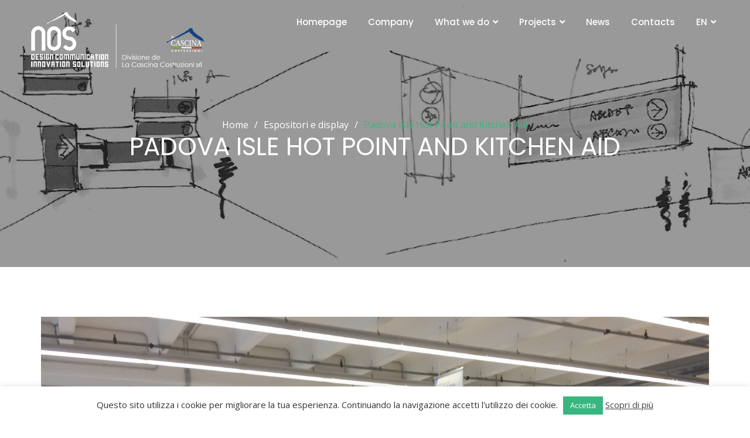

--- FILE ---
content_type: text/html; charset=UTF-8
request_url: https://www.nos-italy.it/en/portfolio/padova-isle-hot-point-and-kitchen-aid/
body_size: 17438
content:
<!DOCTYPE html>
<html lang="en-US">
<head>
			<meta charset="UTF-8">
		<meta name="viewport" content="width=device-width, initial-scale=1, maximum-scale=1">
		<link rel="profile" href="https://gmpg.org/xfn/11">
		<link rel="pingback" href="">
			<meta name='robots' content='index, follow, max-image-preview:large, max-snippet:-1, max-video-preview:-1' />
	<style>img:is([sizes="auto" i], [sizes^="auto," i]) { contain-intrinsic-size: 3000px 1500px }</style>
	<link rel="alternate" hreflang="en" href="https://www.nos-italy.it/en/portfolio/padova-isle-hot-point-and-kitchen-aid/" />
<link rel="alternate" hreflang="it" href="https://www.nos-italy.it/portfolio/isola-padova-hot-point-e-kitchen-aid/" />
<link rel="alternate" hreflang="x-default" href="https://www.nos-italy.it/portfolio/isola-padova-hot-point-e-kitchen-aid/" />

	
	<title>Padova Isle Hot Point and Kitchen Aid - Nos Italy</title>
	<link rel="canonical" href="https://www.nos-italy.it/en/portfolio/padova-isle-hot-point-and-kitchen-aid/" />
	<meta property="og:locale" content="en_US" />
	<meta property="og:type" content="article" />
	<meta property="og:title" content="Padova Isle Hot Point and Kitchen Aid - Nos Italy" />
	<meta property="og:url" content="https://www.nos-italy.it/en/portfolio/padova-isle-hot-point-and-kitchen-aid/" />
	<meta property="og:site_name" content="Nos Italy" />
	<meta property="article:modified_time" content="2022-11-22T09:48:47+00:00" />
	<meta property="og:image" content="https://www.nos-italy.it/wp-content/uploads/2020/07/20170602_135430-scaled.jpg" />
	<meta property="og:image:width" content="1920" />
	<meta property="og:image:height" content="1280" />
	<meta property="og:image:type" content="image/jpeg" />
	<meta name="twitter:card" content="summary_large_image" />
	<script type="application/ld+json" class="yoast-schema-graph">{"@context":"https://schema.org","@graph":[{"@type":"WebPage","@id":"https://www.nos-italy.it/en/portfolio/padova-isle-hot-point-and-kitchen-aid/","url":"https://www.nos-italy.it/en/portfolio/padova-isle-hot-point-and-kitchen-aid/","name":"Padova Isle Hot Point and Kitchen Aid - Nos Italy","isPartOf":{"@id":"https://www.nos-italy.it/en/#website"},"primaryImageOfPage":{"@id":"https://www.nos-italy.it/en/portfolio/padova-isle-hot-point-and-kitchen-aid/#primaryimage"},"image":{"@id":"https://www.nos-italy.it/en/portfolio/padova-isle-hot-point-and-kitchen-aid/#primaryimage"},"thumbnailUrl":"https://www.nos-italy.it/wp-content/uploads/2020/07/20170602_135430-scaled.jpg","datePublished":"2020-07-16T10:30:57+00:00","dateModified":"2022-11-22T09:48:47+00:00","breadcrumb":{"@id":"https://www.nos-italy.it/en/portfolio/padova-isle-hot-point-and-kitchen-aid/#breadcrumb"},"inLanguage":"en-US","potentialAction":[{"@type":"ReadAction","target":["https://www.nos-italy.it/en/portfolio/padova-isle-hot-point-and-kitchen-aid/"]}]},{"@type":"ImageObject","inLanguage":"en-US","@id":"https://www.nos-italy.it/en/portfolio/padova-isle-hot-point-and-kitchen-aid/#primaryimage","url":"https://www.nos-italy.it/wp-content/uploads/2020/07/20170602_135430-scaled.jpg","contentUrl":"https://www.nos-italy.it/wp-content/uploads/2020/07/20170602_135430-scaled.jpg","width":1920,"height":1280},{"@type":"BreadcrumbList","@id":"https://www.nos-italy.it/en/portfolio/padova-isle-hot-point-and-kitchen-aid/#breadcrumb","itemListElement":[{"@type":"ListItem","position":1,"name":"Home","item":"https://www.nos-italy.it/en/"},{"@type":"ListItem","position":2,"name":"Portfolio items","item":"https://www.nos-italy.it/en/portfolio/"},{"@type":"ListItem","position":3,"name":"Padova Isle Hot Point and Kitchen Aid"}]},{"@type":"WebSite","@id":"https://www.nos-italy.it/en/#website","url":"https://www.nos-italy.it/en/","name":"Nos Italy","description":"Architettonica e design, ingegneristica, comunicazionee grafica","potentialAction":[{"@type":"SearchAction","target":{"@type":"EntryPoint","urlTemplate":"https://www.nos-italy.it/en/?s={search_term_string}"},"query-input":{"@type":"PropertyValueSpecification","valueRequired":true,"valueName":"search_term_string"}}],"inLanguage":"en-US"}]}</script>
	


<link rel='dns-prefetch' href='//fonts.googleapis.com' />
<link rel="alternate" type="application/rss+xml" title="Nos Italy &raquo; Feed" href="https://www.nos-italy.it/en/feed/" />
<link rel="alternate" type="application/rss+xml" title="Nos Italy &raquo; Comments Feed" href="https://www.nos-italy.it/en/comments/feed/" />
<script type="text/javascript">
/* <![CDATA[ */
window._wpemojiSettings = {"baseUrl":"https:\/\/s.w.org\/images\/core\/emoji\/15.1.0\/72x72\/","ext":".png","svgUrl":"https:\/\/s.w.org\/images\/core\/emoji\/15.1.0\/svg\/","svgExt":".svg","source":{"concatemoji":"https:\/\/www.nos-italy.it\/wp-includes\/js\/wp-emoji-release.min.js?ver=6.8.1"}};
/*! This file is auto-generated */
!function(i,n){var o,s,e;function c(e){try{var t={supportTests:e,timestamp:(new Date).valueOf()};sessionStorage.setItem(o,JSON.stringify(t))}catch(e){}}function p(e,t,n){e.clearRect(0,0,e.canvas.width,e.canvas.height),e.fillText(t,0,0);var t=new Uint32Array(e.getImageData(0,0,e.canvas.width,e.canvas.height).data),r=(e.clearRect(0,0,e.canvas.width,e.canvas.height),e.fillText(n,0,0),new Uint32Array(e.getImageData(0,0,e.canvas.width,e.canvas.height).data));return t.every(function(e,t){return e===r[t]})}function u(e,t,n){switch(t){case"flag":return n(e,"\ud83c\udff3\ufe0f\u200d\u26a7\ufe0f","\ud83c\udff3\ufe0f\u200b\u26a7\ufe0f")?!1:!n(e,"\ud83c\uddfa\ud83c\uddf3","\ud83c\uddfa\u200b\ud83c\uddf3")&&!n(e,"\ud83c\udff4\udb40\udc67\udb40\udc62\udb40\udc65\udb40\udc6e\udb40\udc67\udb40\udc7f","\ud83c\udff4\u200b\udb40\udc67\u200b\udb40\udc62\u200b\udb40\udc65\u200b\udb40\udc6e\u200b\udb40\udc67\u200b\udb40\udc7f");case"emoji":return!n(e,"\ud83d\udc26\u200d\ud83d\udd25","\ud83d\udc26\u200b\ud83d\udd25")}return!1}function f(e,t,n){var r="undefined"!=typeof WorkerGlobalScope&&self instanceof WorkerGlobalScope?new OffscreenCanvas(300,150):i.createElement("canvas"),a=r.getContext("2d",{willReadFrequently:!0}),o=(a.textBaseline="top",a.font="600 32px Arial",{});return e.forEach(function(e){o[e]=t(a,e,n)}),o}function t(e){var t=i.createElement("script");t.src=e,t.defer=!0,i.head.appendChild(t)}"undefined"!=typeof Promise&&(o="wpEmojiSettingsSupports",s=["flag","emoji"],n.supports={everything:!0,everythingExceptFlag:!0},e=new Promise(function(e){i.addEventListener("DOMContentLoaded",e,{once:!0})}),new Promise(function(t){var n=function(){try{var e=JSON.parse(sessionStorage.getItem(o));if("object"==typeof e&&"number"==typeof e.timestamp&&(new Date).valueOf()<e.timestamp+604800&&"object"==typeof e.supportTests)return e.supportTests}catch(e){}return null}();if(!n){if("undefined"!=typeof Worker&&"undefined"!=typeof OffscreenCanvas&&"undefined"!=typeof URL&&URL.createObjectURL&&"undefined"!=typeof Blob)try{var e="postMessage("+f.toString()+"("+[JSON.stringify(s),u.toString(),p.toString()].join(",")+"));",r=new Blob([e],{type:"text/javascript"}),a=new Worker(URL.createObjectURL(r),{name:"wpTestEmojiSupports"});return void(a.onmessage=function(e){c(n=e.data),a.terminate(),t(n)})}catch(e){}c(n=f(s,u,p))}t(n)}).then(function(e){for(var t in e)n.supports[t]=e[t],n.supports.everything=n.supports.everything&&n.supports[t],"flag"!==t&&(n.supports.everythingExceptFlag=n.supports.everythingExceptFlag&&n.supports[t]);n.supports.everythingExceptFlag=n.supports.everythingExceptFlag&&!n.supports.flag,n.DOMReady=!1,n.readyCallback=function(){n.DOMReady=!0}}).then(function(){return e}).then(function(){var e;n.supports.everything||(n.readyCallback(),(e=n.source||{}).concatemoji?t(e.concatemoji):e.wpemoji&&e.twemoji&&(t(e.twemoji),t(e.wpemoji)))}))}((window,document),window._wpemojiSettings);
/* ]]> */
</script>
<link rel='stylesheet' id='reset-css' href='https://www.nos-italy.it/wp-content/themes/loft/css/reset.css?ver=6.8.1' type='text/css' media='all' />
<style id='wp-emoji-styles-inline-css' type='text/css'>

	img.wp-smiley, img.emoji {
		display: inline !important;
		border: none !important;
		box-shadow: none !important;
		height: 1em !important;
		width: 1em !important;
		margin: 0 0.07em !important;
		vertical-align: -0.1em !important;
		background: none !important;
		padding: 0 !important;
	}
</style>
<link rel='stylesheet' id='wp-block-library-css' href='https://www.nos-italy.it/wp-includes/css/dist/block-library/style.min.css?ver=6.8.1' type='text/css' media='all' />
<style id='classic-theme-styles-inline-css' type='text/css'>
/*! This file is auto-generated */
.wp-block-button__link{color:#fff;background-color:#32373c;border-radius:9999px;box-shadow:none;text-decoration:none;padding:calc(.667em + 2px) calc(1.333em + 2px);font-size:1.125em}.wp-block-file__button{background:#32373c;color:#fff;text-decoration:none}
</style>
<style id='global-styles-inline-css' type='text/css'>
:root{--wp--preset--aspect-ratio--square: 1;--wp--preset--aspect-ratio--4-3: 4/3;--wp--preset--aspect-ratio--3-4: 3/4;--wp--preset--aspect-ratio--3-2: 3/2;--wp--preset--aspect-ratio--2-3: 2/3;--wp--preset--aspect-ratio--16-9: 16/9;--wp--preset--aspect-ratio--9-16: 9/16;--wp--preset--color--black: #000000;--wp--preset--color--cyan-bluish-gray: #abb8c3;--wp--preset--color--white: #ffffff;--wp--preset--color--pale-pink: #f78da7;--wp--preset--color--vivid-red: #cf2e2e;--wp--preset--color--luminous-vivid-orange: #ff6900;--wp--preset--color--luminous-vivid-amber: #fcb900;--wp--preset--color--light-green-cyan: #7bdcb5;--wp--preset--color--vivid-green-cyan: #00d084;--wp--preset--color--pale-cyan-blue: #8ed1fc;--wp--preset--color--vivid-cyan-blue: #0693e3;--wp--preset--color--vivid-purple: #9b51e0;--wp--preset--gradient--vivid-cyan-blue-to-vivid-purple: linear-gradient(135deg,rgba(6,147,227,1) 0%,rgb(155,81,224) 100%);--wp--preset--gradient--light-green-cyan-to-vivid-green-cyan: linear-gradient(135deg,rgb(122,220,180) 0%,rgb(0,208,130) 100%);--wp--preset--gradient--luminous-vivid-amber-to-luminous-vivid-orange: linear-gradient(135deg,rgba(252,185,0,1) 0%,rgba(255,105,0,1) 100%);--wp--preset--gradient--luminous-vivid-orange-to-vivid-red: linear-gradient(135deg,rgba(255,105,0,1) 0%,rgb(207,46,46) 100%);--wp--preset--gradient--very-light-gray-to-cyan-bluish-gray: linear-gradient(135deg,rgb(238,238,238) 0%,rgb(169,184,195) 100%);--wp--preset--gradient--cool-to-warm-spectrum: linear-gradient(135deg,rgb(74,234,220) 0%,rgb(151,120,209) 20%,rgb(207,42,186) 40%,rgb(238,44,130) 60%,rgb(251,105,98) 80%,rgb(254,248,76) 100%);--wp--preset--gradient--blush-light-purple: linear-gradient(135deg,rgb(255,206,236) 0%,rgb(152,150,240) 100%);--wp--preset--gradient--blush-bordeaux: linear-gradient(135deg,rgb(254,205,165) 0%,rgb(254,45,45) 50%,rgb(107,0,62) 100%);--wp--preset--gradient--luminous-dusk: linear-gradient(135deg,rgb(255,203,112) 0%,rgb(199,81,192) 50%,rgb(65,88,208) 100%);--wp--preset--gradient--pale-ocean: linear-gradient(135deg,rgb(255,245,203) 0%,rgb(182,227,212) 50%,rgb(51,167,181) 100%);--wp--preset--gradient--electric-grass: linear-gradient(135deg,rgb(202,248,128) 0%,rgb(113,206,126) 100%);--wp--preset--gradient--midnight: linear-gradient(135deg,rgb(2,3,129) 0%,rgb(40,116,252) 100%);--wp--preset--font-size--small: 13px;--wp--preset--font-size--medium: 20px;--wp--preset--font-size--large: 36px;--wp--preset--font-size--x-large: 42px;--wp--preset--spacing--20: 0.44rem;--wp--preset--spacing--30: 0.67rem;--wp--preset--spacing--40: 1rem;--wp--preset--spacing--50: 1.5rem;--wp--preset--spacing--60: 2.25rem;--wp--preset--spacing--70: 3.38rem;--wp--preset--spacing--80: 5.06rem;--wp--preset--shadow--natural: 6px 6px 9px rgba(0, 0, 0, 0.2);--wp--preset--shadow--deep: 12px 12px 50px rgba(0, 0, 0, 0.4);--wp--preset--shadow--sharp: 6px 6px 0px rgba(0, 0, 0, 0.2);--wp--preset--shadow--outlined: 6px 6px 0px -3px rgba(255, 255, 255, 1), 6px 6px rgba(0, 0, 0, 1);--wp--preset--shadow--crisp: 6px 6px 0px rgba(0, 0, 0, 1);}:where(.is-layout-flex){gap: 0.5em;}:where(.is-layout-grid){gap: 0.5em;}body .is-layout-flex{display: flex;}.is-layout-flex{flex-wrap: wrap;align-items: center;}.is-layout-flex > :is(*, div){margin: 0;}body .is-layout-grid{display: grid;}.is-layout-grid > :is(*, div){margin: 0;}:where(.wp-block-columns.is-layout-flex){gap: 2em;}:where(.wp-block-columns.is-layout-grid){gap: 2em;}:where(.wp-block-post-template.is-layout-flex){gap: 1.25em;}:where(.wp-block-post-template.is-layout-grid){gap: 1.25em;}.has-black-color{color: var(--wp--preset--color--black) !important;}.has-cyan-bluish-gray-color{color: var(--wp--preset--color--cyan-bluish-gray) !important;}.has-white-color{color: var(--wp--preset--color--white) !important;}.has-pale-pink-color{color: var(--wp--preset--color--pale-pink) !important;}.has-vivid-red-color{color: var(--wp--preset--color--vivid-red) !important;}.has-luminous-vivid-orange-color{color: var(--wp--preset--color--luminous-vivid-orange) !important;}.has-luminous-vivid-amber-color{color: var(--wp--preset--color--luminous-vivid-amber) !important;}.has-light-green-cyan-color{color: var(--wp--preset--color--light-green-cyan) !important;}.has-vivid-green-cyan-color{color: var(--wp--preset--color--vivid-green-cyan) !important;}.has-pale-cyan-blue-color{color: var(--wp--preset--color--pale-cyan-blue) !important;}.has-vivid-cyan-blue-color{color: var(--wp--preset--color--vivid-cyan-blue) !important;}.has-vivid-purple-color{color: var(--wp--preset--color--vivid-purple) !important;}.has-black-background-color{background-color: var(--wp--preset--color--black) !important;}.has-cyan-bluish-gray-background-color{background-color: var(--wp--preset--color--cyan-bluish-gray) !important;}.has-white-background-color{background-color: var(--wp--preset--color--white) !important;}.has-pale-pink-background-color{background-color: var(--wp--preset--color--pale-pink) !important;}.has-vivid-red-background-color{background-color: var(--wp--preset--color--vivid-red) !important;}.has-luminous-vivid-orange-background-color{background-color: var(--wp--preset--color--luminous-vivid-orange) !important;}.has-luminous-vivid-amber-background-color{background-color: var(--wp--preset--color--luminous-vivid-amber) !important;}.has-light-green-cyan-background-color{background-color: var(--wp--preset--color--light-green-cyan) !important;}.has-vivid-green-cyan-background-color{background-color: var(--wp--preset--color--vivid-green-cyan) !important;}.has-pale-cyan-blue-background-color{background-color: var(--wp--preset--color--pale-cyan-blue) !important;}.has-vivid-cyan-blue-background-color{background-color: var(--wp--preset--color--vivid-cyan-blue) !important;}.has-vivid-purple-background-color{background-color: var(--wp--preset--color--vivid-purple) !important;}.has-black-border-color{border-color: var(--wp--preset--color--black) !important;}.has-cyan-bluish-gray-border-color{border-color: var(--wp--preset--color--cyan-bluish-gray) !important;}.has-white-border-color{border-color: var(--wp--preset--color--white) !important;}.has-pale-pink-border-color{border-color: var(--wp--preset--color--pale-pink) !important;}.has-vivid-red-border-color{border-color: var(--wp--preset--color--vivid-red) !important;}.has-luminous-vivid-orange-border-color{border-color: var(--wp--preset--color--luminous-vivid-orange) !important;}.has-luminous-vivid-amber-border-color{border-color: var(--wp--preset--color--luminous-vivid-amber) !important;}.has-light-green-cyan-border-color{border-color: var(--wp--preset--color--light-green-cyan) !important;}.has-vivid-green-cyan-border-color{border-color: var(--wp--preset--color--vivid-green-cyan) !important;}.has-pale-cyan-blue-border-color{border-color: var(--wp--preset--color--pale-cyan-blue) !important;}.has-vivid-cyan-blue-border-color{border-color: var(--wp--preset--color--vivid-cyan-blue) !important;}.has-vivid-purple-border-color{border-color: var(--wp--preset--color--vivid-purple) !important;}.has-vivid-cyan-blue-to-vivid-purple-gradient-background{background: var(--wp--preset--gradient--vivid-cyan-blue-to-vivid-purple) !important;}.has-light-green-cyan-to-vivid-green-cyan-gradient-background{background: var(--wp--preset--gradient--light-green-cyan-to-vivid-green-cyan) !important;}.has-luminous-vivid-amber-to-luminous-vivid-orange-gradient-background{background: var(--wp--preset--gradient--luminous-vivid-amber-to-luminous-vivid-orange) !important;}.has-luminous-vivid-orange-to-vivid-red-gradient-background{background: var(--wp--preset--gradient--luminous-vivid-orange-to-vivid-red) !important;}.has-very-light-gray-to-cyan-bluish-gray-gradient-background{background: var(--wp--preset--gradient--very-light-gray-to-cyan-bluish-gray) !important;}.has-cool-to-warm-spectrum-gradient-background{background: var(--wp--preset--gradient--cool-to-warm-spectrum) !important;}.has-blush-light-purple-gradient-background{background: var(--wp--preset--gradient--blush-light-purple) !important;}.has-blush-bordeaux-gradient-background{background: var(--wp--preset--gradient--blush-bordeaux) !important;}.has-luminous-dusk-gradient-background{background: var(--wp--preset--gradient--luminous-dusk) !important;}.has-pale-ocean-gradient-background{background: var(--wp--preset--gradient--pale-ocean) !important;}.has-electric-grass-gradient-background{background: var(--wp--preset--gradient--electric-grass) !important;}.has-midnight-gradient-background{background: var(--wp--preset--gradient--midnight) !important;}.has-small-font-size{font-size: var(--wp--preset--font-size--small) !important;}.has-medium-font-size{font-size: var(--wp--preset--font-size--medium) !important;}.has-large-font-size{font-size: var(--wp--preset--font-size--large) !important;}.has-x-large-font-size{font-size: var(--wp--preset--font-size--x-large) !important;}
:where(.wp-block-post-template.is-layout-flex){gap: 1.25em;}:where(.wp-block-post-template.is-layout-grid){gap: 1.25em;}
:where(.wp-block-columns.is-layout-flex){gap: 2em;}:where(.wp-block-columns.is-layout-grid){gap: 2em;}
:root :where(.wp-block-pullquote){font-size: 1.5em;line-height: 1.6;}
</style>
<link rel='stylesheet' id='contact-form-7-css' href='https://www.nos-italy.it/wp-content/plugins/contact-form-7/includes/css/styles.css?ver=6.0.6' type='text/css' media='all' />
<link rel='stylesheet' id='cookie-law-info-css' href='https://www.nos-italy.it/wp-content/plugins/cookie-law-info/legacy/public/css/cookie-law-info-public.css?ver=3.2.10' type='text/css' media='all' />
<link rel='stylesheet' id='cookie-law-info-gdpr-css' href='https://www.nos-italy.it/wp-content/plugins/cookie-law-info/legacy/public/css/cookie-law-info-gdpr.css?ver=3.2.10' type='text/css' media='all' />
<link rel='stylesheet' id='mediaelement-css' href='https://www.nos-italy.it/wp-includes/js/mediaelement/mediaelementplayer-legacy.min.css?ver=4.2.17' type='text/css' media='all' />
<link rel='stylesheet' id='wp-mediaelement-css' href='https://www.nos-italy.it/wp-includes/js/mediaelement/wp-mediaelement.min.css?ver=6.8.1' type='text/css' media='all' />
<link rel='stylesheet' id='select2_init-css' href='https://www.nos-italy.it/wp-content/themes/loft/css/select2.css?ver=6.8.1' type='text/css' media='all' />
<link rel='stylesheet' id='animate-css' href='https://www.nos-italy.it/wp-content/themes/loft/css/animate.css?ver=6.8.1' type='text/css' media='all' />
<link rel='stylesheet' id='layout-css' href='https://www.nos-italy.it/wp-content/themes/loft/css/layout.css?ver=6.8.1' type='text/css' media='all' />
<link rel='stylesheet' id='fancybox-css' href='https://www.nos-italy.it/wp-content/themes/loft/css/jquery.fancybox.css?ver=6.8.1' type='text/css' media='all' />
<link rel='stylesheet' id='main-css' href='https://www.nos-italy.it/wp-content/themes/loft/css/main.css?ver=6.8.1' type='text/css' media='all' />
<style id='main-inline-css' type='text/css'>
body,
					.main_menu .cws_megamenu_item{
						font-family: Open Sans;
						font-size: 16px;
						line-height: 26px;
						color: #000000;
					}#wp-calendar td#prev a:before,
					#wp-calendar td#next a:before,
					.widget #searchform .screen-reader-text:before,
					#search_bar_item input[name='s']{
						font-size:16px;
					}.site_header#sticky.alt .main_menu .menu-item,
						.testimonial.without_image .author_info + .author_info:before{
						color: #000000;
					}.site_header#sticky.alt .main_menu.sandwich .sandwich_switcher .ham,
					.site_header#sticky.alt .main_menu.sandwich .sandwich_switcher .ham:before,
					.site_header#sticky.alt .main_menu.sandwich .sandwich_switcher .ham:after{
						background-color: #000000;
					}.widget ul>li.recentcomments:before,
					.widget ul>li.recentcomments:after{
						width: 26px;
						height: 26px;
					}
					.widget .menu .pointer{
						height: 26px;
					}
					.dropcap{
						line-height: -webkit-calc(26px*1.85);
						line-height: -ms-calc(26px*1.85);
						line-height: calc(26px*1.85);
						width: -webkit-calc(26px*1.85);
						width: -ms-calc(26px*1.85);
						width: calc(26px*1.85);
					}
					
.main_menu .menu-item,
					#mobile_menu .megamenu_item_column_title,
					#mobile_menu .widget_nav_menu .menu-item{
						font-family: Poppins;
						font-size: 15px;
						line-height: 36px;
						color: #000000;
					}.main_menu.sandwich .sandwich_switcher .ham,
					.main_menu.sandwich .sandwich_switcher .ham:before,
					.main_menu.sandwich .sandwich_switcher .ham:after,
					#mobile_header .sandwich_switcher .ham,
					#mobile_header .sandwich_switcher .ham:before,
					#mobile_header .sandwich_switcher .ham:after{
						background-color: #1c3545;
					}.main_menu > .menu-item + .menu-item:before{
						height:15px;
					}.cws_megamenu_item .megamenu_item_column_title .pointer{
						font-size:15px;
					}#mobile_menu .menu-item:hover{
						color:#000000;
					}
.widgettitle{
						font-family: Poppins;
						font-size: 28px;
						line-height: 39px;
						color: #333333;
					}.widgettitle + .carousel_nav{
						line-height: 39px;
	}
	h1, h2, h3, h4, h5, h6{
						font-family: Poppins;
						color: #333333;
					}ol, blockquote, .widget ul a,
					#comments .comment_meta,
					.cwsstaff_post.posts_grid_post:hover .post_title{
						color: #333333;
	}#banner_404,
					.pricing_plan_price{
					font-family: Poppins;
	}
					@media screen and ( min-width: 981px ){
						#page.single_sidebar .cwsstaff_posts_grid.posts_grid_2 .cwsstaff_post_title.posts_grid_post_title,
						#page.double_sidebar .cwsstaff_posts_grid.posts_grid_2 .cwsstaff_post_title.posts_grid_post_title{
							color: #333333;
						}
					}
	
					@media screen and ( max-width: 479px ){
						.cwsstaff_post_title.posts_grid_post_title{
							color: #333333;
						}
					}
	
a,
									ul li:before,
									ul.custom_icon_style .list_list,
									.widget ul a:hover,
									h1 > a:hover,
									h2 > a:hover,
									h3 > a:hover,
									h4 > a:hover,
									h5 > a:hover,
									h6 > a:hover,
									.post_posts_grid_post_content.read_more_alt .more-link:hover,
									#comments .comments_number,
									.wp-playlist-light .wp-playlist-current-item:before,
									.wp-playlist-light .wp-playlist-tracks .wp-playlist-playing,
									.cwsstaff_post_terms.single_post_terms,
									#footer_widgets .widget ul a:hover,
									#footer_social .social_icon:hover,
									.loft_icon,
									.loft_icon.icon_alt.hovered:hover,
									.banner_icon,
									.loft_services_title,
									.loft_services_column:hover
									.testimonial .author_status,
									.cws_twitter .cws_twitter_icon i,
									.select2-results .select2-highlighted,
									.widget_icon,
									span.wpcf7-form-control-wrap:first-of-type:last-of-type:first-child input.wpcf7-validates-as-required.wpcf7-not-valid + .wpcf7-not-valid-tip:after,
									.post_posts_grid_post_content.read_more_alt
									.more-link i,
									.comment-reply-link,
									.widget #searchform .screen-reader-text.hover,
									.widget_social .social_icon:hover,
									.widget.custom_color .widget_social .social_icon:hover,
									.post_title.post_post_title,
									.loft_process_title .process_number,
									.loft_process_icon,
									.small_type .latest_post_post:hover .latest_post_post_date .date,
									.latest_post_post .latest_post_post_media .link:hover,
									.cwsstaff_photo .figure_container .link:hover,
									.hexagon_grid .pic .links a:hover,
									.loft_button,
									.loft_button.alt:not(.none_anim):hover,
									.loft_button.hex_style.alt_hex:hover,
									.vc_tta.vc_general .vc_tta-panel.vc_active .vc_tta-panel-title > a,
									.post_info_wrap .info_icon,
									.post_info_wrap i,
									.comment-reply-link .reply_icon,
									.post_post_header > a:hover,
									.widget ul>li:before,
									table thead tr:first-child,
									.cws_megamenu_item .megamenu_item_column_title,
									.main_menu .cws_megamenu_item .widget .menu .menu-item > a:before,
									.loft_button.shadow:hover,
									.highlighted .pricing_plan_price,
									.dropcap:not(.dropcap_fill),
									.loft_banner .banner_text .banner_title,
									.highlighted .pricing_plan_button .loft_button_wrapper .loft_button,
									.highlighted .pricing_plan_button .loft_button_wrapper .loft_button.alt:hover,
									.main_menu > .menu-item:hover > a,
									.main_menu .sub-menu .menu-item.current-menu-item,
									#main_menu.main_menu .menu-item.current-menu-item,
									#main_menu.main_menu > .menu-item.current_page_ancestor,
									#main_menu.main_menu .sub-menu > .menu-item.current-menu-ancestor,
									.main_menu > .menu-item.current_page_ancestor,
									.main_menu .sub-menu > .menu-item.current-menu-ancestor,
									.large_type .latest_post_post .latest_post_post_data .date,
									#mobile_menu.main_menu .menu-item.current-menu-item{
			color: #c6ab91;
		}
								.figure_wrap svg,
								.widget_social .social_icon:hover .figure_wrap svg{
			stroke: #c6ab91;
		}
								.figure_wrap svg,
								.loft_milestone.milestone-alt .loft_milestone_background .figure_wrap svg,
								.widget_social .social_icon .figure_wrap svg,
								.loft_services_column.hovered:hover .loft_services_icon svg,
								.loft_services_column.icon_alt .loft_services_icon svg,
								.loft_icon.icon_alt .figure_wrap svg,
								.loft_icon.hovered:hover .figure_wrap svg,
								.loft_button.hex_style:hover .figure_wrap svg,
								.loft_button.hex_style.alt_hex .figure_wrap svg{
			fill: #c6ab91;
		}
								hr:before,
								.post_terms .v_sep,
								blockquote{
			border-left-color: #c6ab91;
		}
								abbr,
								.vc_tta.vc_general.vc_tta-accordion .vc_tta-panel{
			border-bottom-color: #c6ab91;
		}
								mark,
								.loft_button:not(.none_anim):hover,
								.more-link:hover,
								input[type='submit']:hover,
								#top_panel_bar #searchsubmit,
								#top_panel_bar #searchsubmit:hover,
								.widget ul>li.recentcomments:after,
								.widget .menu .pointer:before,
								.widget .menu .pointer:after,
								.widget .menu .menu-item.active,
								.widget .menu .menu-item:hover,
								a[rel^="attachment"]:before,
								.gallery .gallery-item a:before,
								.cwsportfolio_posts_grid.posts_grid_2 .item:hover .posts_grid_divider,
								.cwsportfolio_posts_grid.posts_grid_3 .item:hover .posts_grid_divider,
								.cwsportfolio_posts_grid.posts_grid_4 .item:hover .posts_grid_divider,
								.wp-playlist-light .wp-playlist-current-item,
								.loft_button.alt,
								.loft_banner,
								.loft_services_divider,
								.highlighted .pricing_plan_title,
								#top_panel i,
								hr.posts_grid_small_divider,
								.vc_tta.vc_general.vc_tta-accordion .vc_tta-panel.vc_active .vc_tta-panel-title:before,
								input[type='submit'],
								hr.short,
								.testimonial.loft_module figcaption:before,
								.process_number_wrap,
								.filter_wrap .filter.active:before,
								.testimonial.loft_module .quote q:after,
								.vc_tta.vc_general:not(.tabs_alternative) .vc_tta-panel-body,
								.vc_tta.vc_tta-accordion.vc_general .vc_tta-panel-body:before,
								.vc_tta.vc_general.vc_tta-accordion .vc_tta-panel-title:before,
								.vc_tta.vc_general.vc_tta-accordion .vc_tta-panel-title:after,
								.vc_tta.vc_general.vc_tta-tabs.vc_tta-tabs-position-top .vc_tta-tab.vc_active,
								.portfolio_item_post .side_load .load_bg,
								.widget .searchform .screen-reader-text,
								.widget .tagcloud a,
								.widget .tagcloud a:before,
								#wp-calendar td:not(#prev):not(#next) a,
								#wp-calendar td:not(#prev):not(#next) a:before,
								#wp-calendar td:not(#prev):not(#next) a:after,
								.main_menu .sub-menu .menu-item > a:after,
								.loft_button.swipe_left:before,
								.loft_button.swipe_right:before,
								.loft_button.swipe_top:before,
								.loft_button.swipe_bot:before,
								.loft_button.smoosh:before, 
								.loft_button.smoosh:after,
								.loft_button.collision:before, 
								.loft_button.collision:after,
								.loft_button.pos_aware:active,
								.loft_button.pos_aware span,
								.dropcap.dropcap_fill,
								.widget .woocommerce-product-search .screen-reader-text,
								.loft_pb_progress,
								.highlighted .pricing_plan_button .loft_button_wrapper .loft_button.alt,
								.highlighted .pricing_plan_button .loft_button_wrapper .loft_button:hover,
								.sidebar .widget .widgettitle:after,
								.main_menu > .menu-item > a:before,
								.tabs_alternative.vc_tta.vc_general.vc_tta-tabs.vc_tta-tabs-position-top .vc_tta-panel-heading .vc_tta-panel-title,
								.loft_icon.hovered.square:hover,
								.loft_icon.icon_alt.square{
			background-color: #c6ab91;
		}
								.loft_button,
								.more-link,
								button,
								.latest_tweets .tweet:before,
								.cws_twitter .cws_twitter_icon i,
								.cta_icon,
								span.wpcf7-form-control-wrap:first-of-type:last-of-type:first-child input.wpcf7-not-valid,
								.loft_cta,
								.loft_button.border_out:before,
								.loft_button.border_out:after,
								.loft_button.border_out_2:before,
								.loft_button.border_out_2:after,
								.loft_button.shadow,
								.pagination .page-numbers.prev:hover .wrap span,
								.pagination .page-numbers.next:hover .wrap span,
								.pagination .page-numbers.prev:hover i,
								.pagination .page-numbers.next:hover i,
								.pagination .page_links > *:not(.next):not(.prev):before,
								.dropcap.dropcap_border,
								.widget .woocommerce-product-search .screen-reader-text,
								.select2-container .select2-selection--single,
								.highlighted .pricing_plan_button .loft_button_wrapper .loft_button,
								input[type='submit'],
								.loft_icon_wrapper > .loft_icon.square{
			border-color: #c6ab91;
		}
								.main_menu > .menu-item >.sub-menu,
								.loft_services_column,
								.vc_tta.vc_general.vc_tta-accordion .vc_tta-panel:first-child,
								.loft_button.close_diagonal:after,
								.post_info_wrap {
			border-top-color: #c6ab91;
		}
								.loft_button.swipe_diagonal:before,
								.loft_button.close_diagonal:before{
			border-bottom-color: #c6ab91;
		}
								.loft_button.slice:after{
			border-right-color: #c6ab91;
		}
								.loft_button.slice:before{
			border-left-color: #c6ab91;
		}
								.loft_button.shadow{
			box-shadow: 0 0 40px 40px #c6ab91 inset, 0 0 0 0 #c6ab91;
		}
								.loft_button.shadow:hover{
			box-shadow: 0 0 10px 0 #c6ab91 inset, 0 0 10px 1px #c6ab91;
		}
								.loft_button.shadow_alt:hover{
			box-shadow: 0 0 40px 40px #c6ab91 inset, 0 0 10px 1px #c6ab91;
		}
		.comment-form-rating .stars .stars-active,
									.post_post_terms,
									.post_post_terms a,
									.cwsportfolio_post_terms,
									.cwsportfolio_post_terms a,
									.latest_post_list_more,
									.post_social_links.cwsstaff_social_links a{
			color: #c6ab91;
		}
									#top_panel_bar #search_bar_item input[name='s']{
			background-color: rgba(198,171,145,0.85);
		}
									hr:before,
									#top_panel_social_el,
									.loft_button.button_color_2:hover,
									.loft_button.alt.button_color_2,
									.owl-controls .owl-page.active{
			background-color: #c6ab91;
		}
									loft_button.button_color_2,
									.owl-controls .owl-page.active{
			border-color: #c6ab91;
		}
									.latest_post_list_more:hover .figure_wrap svg,
									.post_social_links.cwsstaff_social_links a:hover .figure_wrap svg{
			fill: #c6ab91;
		}
									.latest_post_list_more:hover .figure_wrap svg,
									.post_social_links.cwsstaff_social_links a:hover .figure_wrap svg{
			stroke: #c6ab91;
		}
		.vc_toggle .vc_toggle_icon,
									.loft_button.button_color_3,
									span.wpcf7-form-control-wrap:first-of-type:last-of-type:first-child + input[type='submit'],
									#banner_404_away .loft_button{
			border-color: #c6ab91;
		}
								.hex:before,
								.menu_search_wrap .search-field{
			border-bottom-color: #c6ab91;
		}
								hr:before{
			border-right-color: #c6ab91;
		}
								.hex:after{
			border-top-color: #c6ab91;
		}
								.vc_toggle.vc_toggle_active .vc_toggle_icon,
								.loft_button.button_color_3:hover,
								.loft_button.alt.button_color_3,
								span.wpcf7-form-control-wrap:first-of-type:last-of-type:first-child + input[type='submit'],
								.post_post.sticky > .post_post_header,
								.hex,
								#banner_404_away .loft_button:hover,
								.woo_mini_count{
			background-color: #c6ab91;
		}
								#wp-calendar td#prev a:hover:before,
								#wp-calendar td#next a:hover:before,
								.vc_toggle .vc_toggle_icon,
								.vc_toggle.vc_toggle_active .vc_toggle_title > h4{
			color: #c6ab91;
		}
								#scroll_to_top{
			background-color: #353535;
		}
								.hex{
			box-shadow: 0 0 20px #c6ab91, 0 0 20px #c6ab91;
		}
								.woo_banner_wrapper .figure_wrap svg{
			fill: #c6ab91;
		}
								.woo_banner_wrapper .figure_wrap svg{
			stroke: #c6ab91;
		}

			#page_title_section:before{
				background-color:rgba(0,0,0,0.4);
			}
		
	#top_panel i{
		color: #000000;
	}
	#top_panel,
							#page_title_section #page_title,
							#page_title_section .bread-crumbs,
							#page_title_section .bread-crumbs .delimiter,
							#top_panel_social .social_icon{
		color: #ffffff;
	}
	#main_menu.sandwich .sandwich_switcher .ham,
	#main_menu.sandwich .sandwich_switcher .ham:before,
	#main_menu.sandwich .sandwich_switcher .ham:after,
	#mobile_header .sandwich_switcher .ham,
	#mobile_header .sandwich_switcher .ham:before,
	#mobile_header .sandwich_switcher .ham:after{
		background-color: #ffffff;
	}
			#site_header,
			#mobile_header{
				background-color:rgba(248,248,248,0);
		}
	.woo_minicart_bar_item .bar_element,
	.menu_wrapper .menu_search_button,
	#main_menu > .menu-item,
	.menu_search_button{
		color: #ffffff;
	}
	.main_menu > .wpml-ls-slot-main-menu:before{
		border-right-color: #ffffff;
	}
	
		#top_panel{
			background-color: #000000;
		}
		
			#page_title_section{
				background-image: url(https://localhost/newnositaly/wp-content/uploads/2020/07/Oggetto-vettoriale-avanzato-6-e1594831677994.png);
			}
			

		#footer_widgets{
			background-color: 	#353535;
			color:				#eaeaea;
			background-image: url();
		}
		#footer_widgets .carousel_nav > *{
			color: 			#eaeaea;
			border-color:	#eaeaea;
		}
		#footer_widgets h1,
		#footer_widgets h2,
		#footer_widgets h3,
		#footer_widgets h4,
		#footer_widgets h5,
		#footer_widgets h6,
		#footer_widgets i,
		#footer_widgets .carousel_nav > *:hover,
		#footer_widgets .widget ul a,
		#footer_widgets .widget.custom_color input[type='submit']:hover,
		#footer_widgets .widget input,
		#footer_widgets .widget textarea{
			color:			#ffffff;
		}
		#footer_widgets .widget_icon{
			color: #353535 !important;
		}
		#footer_widgets .carousel_nav > *:hover{
			border-color:	#ffffff;
		}
		#footer_widgets .widget_header .carousel_nav > *:hover{
			background-color: #ffffff;
		}
	

			#site_footer,
			#footer{
				background-color: #2b2b2b;
				color: #ffffff;
			}
			#footer_social .social_icon{
				color: #ffffff;
			}
		

		#document > #wpadminbar{
			margin-top: auto;
		}
	
</style>
<link rel='stylesheet' id='cws_theme_default_megamenu-css' href='https://www.nos-italy.it/wp-content/plugins/cws-megamenu/assets/css/cws_theme_default.css?ver=6.8.1' type='text/css' media='all' />
<link rel='stylesheet' id='wpml-legacy-dropdown-0-css' href='https://www.nos-italy.it/wp-content/plugins/sitepress-multilingual-cms/templates/language-switchers/legacy-dropdown/style.min.css?ver=1' type='text/css' media='all' />
<style id='wpml-legacy-dropdown-0-inline-css' type='text/css'>
.wpml-ls-statics-shortcode_actions{background-color:transparent;}.wpml-ls-statics-shortcode_actions, .wpml-ls-statics-shortcode_actions .wpml-ls-sub-menu, .wpml-ls-statics-shortcode_actions a {border-color:transparent;}.wpml-ls-statics-shortcode_actions a, .wpml-ls-statics-shortcode_actions .wpml-ls-sub-menu a, .wpml-ls-statics-shortcode_actions .wpml-ls-sub-menu a:link, .wpml-ls-statics-shortcode_actions li:not(.wpml-ls-current-language) .wpml-ls-link, .wpml-ls-statics-shortcode_actions li:not(.wpml-ls-current-language) .wpml-ls-link:link {color:#222222;background-color:#f2f2f2;}.wpml-ls-statics-shortcode_actions .wpml-ls-sub-menu a:hover,.wpml-ls-statics-shortcode_actions .wpml-ls-sub-menu a:focus, .wpml-ls-statics-shortcode_actions .wpml-ls-sub-menu a:link:hover, .wpml-ls-statics-shortcode_actions .wpml-ls-sub-menu a:link:focus {color:#000000;background-color:#eeeeee;}.wpml-ls-statics-shortcode_actions .wpml-ls-current-language > a {color:#222222;background-color:transparent;}.wpml-ls-statics-shortcode_actions .wpml-ls-current-language:hover>a, .wpml-ls-statics-shortcode_actions .wpml-ls-current-language>a:focus {color:#000000;background-color:#eeeeee;}
</style>
<link rel='stylesheet' id='wpml-legacy-horizontal-list-0-css' href='https://www.nos-italy.it/wp-content/plugins/sitepress-multilingual-cms/templates/language-switchers/legacy-list-horizontal/style.min.css?ver=1' type='text/css' media='all' />
<style id='wpml-legacy-horizontal-list-0-inline-css' type='text/css'>
.wpml-ls-statics-footer{background-color:transparent;}.wpml-ls-statics-footer, .wpml-ls-statics-footer .wpml-ls-sub-menu, .wpml-ls-statics-footer a {border-color:transparent;}.wpml-ls-statics-footer a, .wpml-ls-statics-footer .wpml-ls-sub-menu a, .wpml-ls-statics-footer .wpml-ls-sub-menu a:link, .wpml-ls-statics-footer li:not(.wpml-ls-current-language) .wpml-ls-link, .wpml-ls-statics-footer li:not(.wpml-ls-current-language) .wpml-ls-link:link {color:#222222;background-color:#f2f2f2;}.wpml-ls-statics-footer .wpml-ls-sub-menu a:hover,.wpml-ls-statics-footer .wpml-ls-sub-menu a:focus, .wpml-ls-statics-footer .wpml-ls-sub-menu a:link:hover, .wpml-ls-statics-footer .wpml-ls-sub-menu a:link:focus {color:#000000;background-color:#eeeeee;}.wpml-ls-statics-footer .wpml-ls-current-language > a {color:#ffffff;background-color:transparent;}.wpml-ls-statics-footer .wpml-ls-current-language:hover>a, .wpml-ls-statics-footer .wpml-ls-current-language>a:focus {color:#ffffff;background-color:transparent;}
</style>
<link rel='stylesheet' id='wpml-menu-item-0-css' href='https://www.nos-italy.it/wp-content/plugins/sitepress-multilingual-cms/templates/language-switchers/menu-item/style.min.css?ver=1' type='text/css' media='all' />
<link rel='stylesheet' id='gf-css' href='//fonts.googleapis.com/css?family=Open+Sans%3Aregular%7CPoppins%3Aregular%2C500%2C600&#038;ver=6.8.1#038;subset=latin' type='text/css' media='all' />
<link rel='stylesheet' id='font_awesome-css' href='https://www.nos-italy.it/wp-content/themes/loft/fonts/fa/font-awesome.min.css?ver=6.8.1' type='text/css' media='all' />
<link rel='stylesheet' id='flaticon-css' href='https://www.nos-italy.it/wp-content/themes/loft/fonts/cws-icons/flaticon.css?ver=6.8.1' type='text/css' media='all' />
<link rel='stylesheet' id='js_composer_front-css' href='https://www.nos-italy.it/wp-content/plugins/js_composer/assets/css/js_composer.min.css?ver=8.4.1' type='text/css' media='all' />
<link rel='stylesheet' id='style-css' href='https://www.nos-italy.it/wp-content/themes/loft-child/style.css?ver=6.8.1' type='text/css' media='all' />
<script type="text/javascript" id="wpml-cookie-js-extra">
/* <![CDATA[ */
var wpml_cookies = {"wp-wpml_current_language":{"value":"en","expires":1,"path":"\/"}};
var wpml_cookies = {"wp-wpml_current_language":{"value":"en","expires":1,"path":"\/"}};
/* ]]> */
</script>
<script type="text/javascript" src="https://www.nos-italy.it/wp-content/plugins/sitepress-multilingual-cms/res/js/cookies/language-cookie.js?ver=476000" id="wpml-cookie-js" defer="defer" data-wp-strategy="defer"></script>
<script type="text/javascript" src="https://www.nos-italy.it/wp-includes/js/jquery/jquery.min.js?ver=3.7.1" id="jquery-core-js"></script>
<script type="text/javascript" src="https://www.nos-italy.it/wp-includes/js/jquery/jquery-migrate.min.js?ver=3.4.1" id="jquery-migrate-js"></script>
<script type="text/javascript" id="cookie-law-info-js-extra">
/* <![CDATA[ */
var Cli_Data = {"nn_cookie_ids":[],"cookielist":[],"non_necessary_cookies":[],"ccpaEnabled":"","ccpaRegionBased":"","ccpaBarEnabled":"","strictlyEnabled":["necessary","obligatoire"],"ccpaType":"gdpr","js_blocking":"1","custom_integration":"","triggerDomRefresh":"","secure_cookies":""};
var cli_cookiebar_settings = {"animate_speed_hide":"500","animate_speed_show":"500","background":"#FFF","border":"#b1a6a6c2","border_on":"","button_1_button_colour":"#39b67f","button_1_button_hover":"#2e9266","button_1_link_colour":"#fff","button_1_as_button":"1","button_1_new_win":"","button_2_button_colour":"#333","button_2_button_hover":"#292929","button_2_link_colour":"#444","button_2_as_button":"","button_2_hidebar":"","button_3_button_colour":"#3566bb","button_3_button_hover":"#2a5296","button_3_link_colour":"#fff","button_3_as_button":"1","button_3_new_win":"","button_4_button_colour":"#000","button_4_button_hover":"#000000","button_4_link_colour":"#333333","button_4_as_button":"","button_7_button_colour":"#39b67f","button_7_button_hover":"#2e9266","button_7_link_colour":"#fff","button_7_as_button":"1","button_7_new_win":"","font_family":"inherit","header_fix":"","notify_animate_hide":"1","notify_animate_show":"","notify_div_id":"#cookie-law-info-bar","notify_position_horizontal":"right","notify_position_vertical":"bottom","scroll_close":"","scroll_close_reload":"","accept_close_reload":"","reject_close_reload":"","showagain_tab":"","showagain_background":"#fff","showagain_border":"#000","showagain_div_id":"#cookie-law-info-again","showagain_x_position":"100px","text":"#333333","show_once_yn":"","show_once":"10000","logging_on":"","as_popup":"","popup_overlay":"1","bar_heading_text":"","cookie_bar_as":"banner","popup_showagain_position":"bottom-right","widget_position":"left"};
var log_object = {"ajax_url":"https:\/\/www.nos-italy.it\/wp-admin\/admin-ajax.php"};
/* ]]> */
</script>
<script type="text/javascript" src="https://www.nos-italy.it/wp-content/plugins/cookie-law-info/legacy/public/js/cookie-law-info-public.js?ver=3.2.10" id="cookie-law-info-js"></script>
<script type="text/javascript" src="https://www.nos-italy.it/wp-content/plugins/cws-megamenu/assets/js/cws_megamenu_front.js?ver=6.8.1" id="cws_megamenu_front-js"></script>
<script type="text/javascript" src="https://www.nos-italy.it/wp-content/plugins/sitepress-multilingual-cms/templates/language-switchers/legacy-dropdown/script.min.js?ver=1" id="wpml-legacy-dropdown-0-js"></script>
<script></script><link rel="https://api.w.org/" href="https://www.nos-italy.it/en/wp-json/" /><link rel="EditURI" type="application/rsd+xml" title="RSD" href="https://www.nos-italy.it/xmlrpc.php?rsd" />

<link rel='shortlink' href='https://www.nos-italy.it/en/?p=4708' />
<link rel="alternate" title="oEmbed (JSON)" type="application/json+oembed" href="https://www.nos-italy.it/en/wp-json/oembed/1.0/embed?url=https%3A%2F%2Fwww.nos-italy.it%2Fen%2Fportfolio%2Fpadova-isle-hot-point-and-kitchen-aid%2F" />
<link rel="alternate" title="oEmbed (XML)" type="text/xml+oembed" href="https://www.nos-italy.it/en/wp-json/oembed/1.0/embed?url=https%3A%2F%2Fwww.nos-italy.it%2Fen%2Fportfolio%2Fpadova-isle-hot-point-and-kitchen-aid%2F&#038;format=xml" />

<style type="text/css">.recentcomments a{display:inline !important;padding:0 !important;margin:0 !important;}</style>

<script async src="https://www.googletagmanager.com/gtag/js?id=G-K5CMSB021Q"></script>
<script>
    window.dataLayer = window.dataLayer || [];
    function gtag(){dataLayer.push(arguments);}
    gtag('js', new Date());
    gtag('config', 'G-K5CMSB021Q');
</script>
<link rel="icon" href="https://www.nos-italy.it/wp-content/uploads/2020/07/favicon.ico" sizes="32x32" />
<link rel="icon" href="https://www.nos-italy.it/wp-content/uploads/2020/07/favicon.ico" sizes="192x192" />
<link rel="apple-touch-icon" href="https://www.nos-italy.it/wp-content/uploads/2020/07/favicon.ico" />
<meta name="msapplication-TileImage" content="https://www.nos-italy.it/wp-content/uploads/2020/07/favicon.ico" />
<script>function setREVStartSize(e){
			//window.requestAnimationFrame(function() {
				window.RSIW = window.RSIW===undefined ? window.innerWidth : window.RSIW;
				window.RSIH = window.RSIH===undefined ? window.innerHeight : window.RSIH;
				try {
					var pw = document.getElementById(e.c).parentNode.offsetWidth,
						newh;
					pw = pw===0 || isNaN(pw) || (e.l=="fullwidth" || e.layout=="fullwidth") ? window.RSIW : pw;
					e.tabw = e.tabw===undefined ? 0 : parseInt(e.tabw);
					e.thumbw = e.thumbw===undefined ? 0 : parseInt(e.thumbw);
					e.tabh = e.tabh===undefined ? 0 : parseInt(e.tabh);
					e.thumbh = e.thumbh===undefined ? 0 : parseInt(e.thumbh);
					e.tabhide = e.tabhide===undefined ? 0 : parseInt(e.tabhide);
					e.thumbhide = e.thumbhide===undefined ? 0 : parseInt(e.thumbhide);
					e.mh = e.mh===undefined || e.mh=="" || e.mh==="auto" ? 0 : parseInt(e.mh,0);
					if(e.layout==="fullscreen" || e.l==="fullscreen")
						newh = Math.max(e.mh,window.RSIH);
					else{
						e.gw = Array.isArray(e.gw) ? e.gw : [e.gw];
						for (var i in e.rl) if (e.gw[i]===undefined || e.gw[i]===0) e.gw[i] = e.gw[i-1];
						e.gh = e.el===undefined || e.el==="" || (Array.isArray(e.el) && e.el.length==0)? e.gh : e.el;
						e.gh = Array.isArray(e.gh) ? e.gh : [e.gh];
						for (var i in e.rl) if (e.gh[i]===undefined || e.gh[i]===0) e.gh[i] = e.gh[i-1];
											
						var nl = new Array(e.rl.length),
							ix = 0,
							sl;
						e.tabw = e.tabhide>=pw ? 0 : e.tabw;
						e.thumbw = e.thumbhide>=pw ? 0 : e.thumbw;
						e.tabh = e.tabhide>=pw ? 0 : e.tabh;
						e.thumbh = e.thumbhide>=pw ? 0 : e.thumbh;
						for (var i in e.rl) nl[i] = e.rl[i]<window.RSIW ? 0 : e.rl[i];
						sl = nl[0];
						for (var i in nl) if (sl>nl[i] && nl[i]>0) { sl = nl[i]; ix=i;}
						var m = pw>(e.gw[ix]+e.tabw+e.thumbw) ? 1 : (pw-(e.tabw+e.thumbw)) / (e.gw[ix]);
						newh =  (e.gh[ix] * m) + (e.tabh + e.thumbh);
					}
					var el = document.getElementById(e.c);
					if (el!==null && el) el.style.height = newh+"px";
					el = document.getElementById(e.c+"_wrapper");
					if (el!==null && el) {
						el.style.height = newh+"px";
						el.style.display = "block";
					}
				} catch(e){
					console.log("Failure at Presize of Slider:" + e)
				}
			//});
		  };</script>
<noscript><style> .wpb_animate_when_almost_visible { opacity: 1; }</style></noscript></head>
<body data-rsssl=1 class="wp-singular cwsportfolio-template-default single single-cwsportfolio postid-4708 wp-theme-loft wp-child-theme-loft-child  header_covers_slider sticky_sidebar wpb-js-composer js-comp-ver-8.4.1 vc_responsive">
	<div id='document'>
				<div id="cws_page_loader_container" class="cws_loader_container">
					<div id="cws_page_loader" class="cws_loader">
						<span>LOADING...</span>
						<div class="hex"></div>
						<div class="hex"></div>
						<div class="hex"></div>
						<div class="hex"></div>
						<div class="hex"></div>
						<div class="hex"></div>
						<div class="hex"></div>
					</div>
			</div><header id='site_header' class='site_header'><div class='loft_layout_container'><div class='header_logo a_left' style='padding-top: 14px;padding-left: 0px;padding-right: 0px;padding-bottom: 14px;' role='banner'><a href='https://www.nos-italy.it'><h1>Nos Italy</h1></a></div><div class='menu_wrapper a_right'><ul id="main_menu" class="main_menu a_right_flex"><li id="menu-item-4770" class="menu-item menu-item-type-post_type menu-item-object-page menu-item-home menu-item-4770"><a href="https://www.nos-italy.it/en/">Homepage</a></li>
<li id="menu-item-4771" class="menu-item menu-item-type-post_type menu-item-object-page menu-item-4771"><a href="https://www.nos-italy.it/en/company/">Company</a></li>
<li id="menu-item-4760" class="menu-item menu-item-type-custom menu-item-object-custom menu-item-has-children menu-item-4760"><a href="#">What we do</a><span class='pointer'></span>
<ul class="sub-menu">
	<li id="menu-item-4761" class="menu-item menu-item-type-post_type menu-item-object-page menu-item-4761"><a href="https://www.nos-italy.it/en/signs-furniture-communication/">Signs, furniture, communication</a></li>
	<li id="menu-item-4762" class="menu-item menu-item-type-post_type menu-item-object-page menu-item-4762"><a href="https://www.nos-italy.it/en/signs-and-recharge-points/">Signs and recharge points</a></li>
	<li id="menu-item-4763" class="menu-item menu-item-type-post_type menu-item-object-page menu-item-4763"><a href="https://www.nos-italy.it/en/preparations-exhibitors-displays/">Preparations, exhibitors, displays</a></li>
</ul>
</li>
<li id="menu-item-4764" class="menu-item menu-item-type-custom menu-item-object-custom menu-item-has-children menu-item-4764"><a href="#">Projects</a><span class='pointer'></span>
<ul class="sub-menu">
	<li id="menu-item-4765" class="menu-item menu-item-type-post_type menu-item-object-page menu-item-4765"><a href="https://www.nos-italy.it/en/airports-stations-shopping-centres-and-outlets/">Airports, stations, shopping centres and outlets</a></li>
	<li id="menu-item-4766" class="menu-item menu-item-type-post_type menu-item-object-page menu-item-4766"><a href="https://www.nos-italy.it/en/special-fittings-furnishings-recharge-points/">Special fittings, furnishings, recharge points</a></li>
	<li id="menu-item-4767" class="menu-item menu-item-type-post_type menu-item-object-page menu-item-4767"><a href="https://www.nos-italy.it/en/display-units/">Display units</a></li>
</ul>
</li>
<li id="menu-item-4768" class="right menu-item menu-item-type-post_type menu-item-object-page menu-item-4768"><a href="https://www.nos-italy.it/en/news/">News</a></li>
<li id="menu-item-4769" class="right menu-item menu-item-type-post_type menu-item-object-page menu-item-4769"><a href="https://www.nos-italy.it/en/contacts/">Contacts</a></li>
<li id="menu-item-wpml-ls-34-en" class="menu-item-language menu-item-language-current menu-item wpml-ls-slot-34 wpml-ls-item wpml-ls-item-en wpml-ls-current-language wpml-ls-menu-item wpml-ls-first-item right menu-item-type-wpml_ls_menu_item menu-item-object-wpml_ls_menu_item menu-item-has-children menu-item-wpml-ls-34-en"><a href="https://www.nos-italy.it/en/portfolio/padova-isle-hot-point-and-kitchen-aid/" title="Switch to English"><span class="wpml-ls-native" lang="en">English</span></a><span class='pointer'></span>
<ul class="sub-menu">
	<li id="menu-item-wpml-ls-34-it" class="menu-item-language menu-item wpml-ls-slot-34 wpml-ls-item wpml-ls-item-it wpml-ls-menu-item wpml-ls-last-item menu-item-type-wpml_ls_menu_item menu-item-object-wpml_ls_menu_item menu-item-wpml-ls-34-it"><a href="https://www.nos-italy.it/portfolio/isola-padova-hot-point-e-kitchen-aid/" title="Switch to Italiano"><span class="wpml-ls-native" lang="it">Italiano</span></a></li>
</ul>
</li>
</ul><div class='menu_search_button'></div></div></div><div class='menu_search_wrap'><div class='container'><div class='search_back_button'></div>
		<form method='get' class='searchform' action=' https://www.nos-italy.it ' >
			<div class='search_wrapper'>
			<label><span class='screen-reader-text'>Search for:</span></label>
			<input type='text' placeholder='Search...' class='search-field' value='' name='s'/>
			<input type='submit' class='search-submit' value='Search' />
			</div>
		</form></div></div></header><section id='mobile_header' class='site_header sandwich'><div class='loft_layout_container a_right_flex'><div class='header_wrap_menu'><div class='menu_search_button'></div><div class='sandwich_switcher' data-sandwich-action='toggle_mobile_menu' ><a class='switcher'><span class='ham'></span></a></div></div><div class='menu_search_wrap'><div class='container'><div class='search_back_button'></div>
		<form method='get' class='searchform' action=' https://www.nos-italy.it ' >
			<div class='search_wrapper'>
			<label><span class='screen-reader-text'>Search for:</span></label>
			<input type='text' placeholder='Search...' class='search-field' value='' name='s'/>
			<input type='submit' class='search-submit' value='Search' />
			</div>
		</form></div></div></div><div id='mobile_menu_wrapper'><div class='loft_layout_container'><ul id="mobile_menu" class="main_menu"><li class="menu-item menu-item-type-post_type menu-item-object-page menu-item-home menu-item-4770"><a href="https://www.nos-italy.it/en/">Homepage</a></li>
<li class="menu-item menu-item-type-post_type menu-item-object-page menu-item-4771"><a href="https://www.nos-italy.it/en/company/">Company</a></li>
<li class="menu-item menu-item-type-custom menu-item-object-custom menu-item-has-children menu-item-4760"><a href="#">What we do</a><span class='pointer'></span>
<ul class="sub-menu">
	<li class="menu-item menu-item-type-post_type menu-item-object-page menu-item-4761"><a href="https://www.nos-italy.it/en/signs-furniture-communication/">Signs, furniture, communication</a></li>
	<li class="menu-item menu-item-type-post_type menu-item-object-page menu-item-4762"><a href="https://www.nos-italy.it/en/signs-and-recharge-points/">Signs and recharge points</a></li>
	<li class="menu-item menu-item-type-post_type menu-item-object-page menu-item-4763"><a href="https://www.nos-italy.it/en/preparations-exhibitors-displays/">Preparations, exhibitors, displays</a></li>
</ul>
</li>
<li class="menu-item menu-item-type-custom menu-item-object-custom menu-item-has-children menu-item-4764"><a href="#">Projects</a><span class='pointer'></span>
<ul class="sub-menu">
	<li class="menu-item menu-item-type-post_type menu-item-object-page menu-item-4765"><a href="https://www.nos-italy.it/en/airports-stations-shopping-centres-and-outlets/">Airports, stations, shopping centres and outlets</a></li>
	<li class="menu-item menu-item-type-post_type menu-item-object-page menu-item-4766"><a href="https://www.nos-italy.it/en/special-fittings-furnishings-recharge-points/">Special fittings, furnishings, recharge points</a></li>
	<li class="menu-item menu-item-type-post_type menu-item-object-page menu-item-4767"><a href="https://www.nos-italy.it/en/display-units/">Display units</a></li>
</ul>
</li>
<li class="right menu-item menu-item-type-post_type menu-item-object-page menu-item-4768"><a href="https://www.nos-italy.it/en/news/">News</a></li>
<li class="right menu-item menu-item-type-post_type menu-item-object-page menu-item-4769"><a href="https://www.nos-italy.it/en/contacts/">Contacts</a></li>
<li class="menu-item-language menu-item-language-current menu-item wpml-ls-slot-34 wpml-ls-item wpml-ls-item-en wpml-ls-current-language wpml-ls-menu-item wpml-ls-first-item right menu-item-type-wpml_ls_menu_item menu-item-object-wpml_ls_menu_item menu-item-has-children menu-item-wpml-ls-34-en"><a href="https://www.nos-italy.it/en/portfolio/padova-isle-hot-point-and-kitchen-aid/" title="Switch to English"><span class="wpml-ls-native" lang="en">English</span></a><span class='pointer'></span>
<ul class="sub-menu">
	<li class="menu-item-language menu-item wpml-ls-slot-34 wpml-ls-item wpml-ls-item-it wpml-ls-menu-item wpml-ls-last-item menu-item-type-wpml_ls_menu_item menu-item-object-wpml_ls_menu_item menu-item-wpml-ls-34-it"><a href="https://www.nos-italy.it/portfolio/isola-padova-hot-point-e-kitchen-aid/" title="Switch to Italiano"><span class="wpml-ls-native" lang="it">Italiano</span></a></li>
</ul>
</li>
</ul></div></div></section><section id='page_title_section'><div class='loft_layout_container'><div class='page_title_content' style='padding-top:200px; padding-bottom:180px; '><h1 id='page_title'>Padova Isle Hot Point and Kitchen Aid</h1><nav class="bread-crumbs"><a href="https://www.nos-italy.it/en/" rel="home" property="v:title">Home</a><i class="delimiter">/</i><span typeof="v:Breadcrumb"><a rel="parent" property="v:title" href="https://www.nos-italy.it/en/portfolio/">Portfolio items<i class="delimiter">/</i></a></span><span class="current">Padova Isle Hot Point and Kitchen Aid</span></nav></div></div></section><div id='page'><div class='loft_layout_container'><main id='page_content'><section class='cwsportfolio single'><div class='cws_wrapper cwsportfolio_items'><article id='cwsportfolio_post_4708' class='cwsportfolio_post post_single clearfix '><div class='single_col single_col_'><div class='post_media post_post_media post_posts_grid_post_media'></div></div><div class='single_col single_col_'><div class='cwsportfolio_single_content '><h3 class='cwsportfolio_post_title post_title' >Padova Isle Hot Point and Kitchen Aid</h3><div class='cwsportfolio_post_terms post_terms' ><a href='https://www.nos-italy.it/portfolio-cat/espositori-e-display/'>Espositori e display</a></div><div class='post_content post_post_content post_single_post_content'><div class="wpb-content-wrapper"><div class="cws-content"><div class="vc_row wpb_row vc_row-fluid"><div class="wpb_column vc_column_container vc_col-sm-12"><div class="vc_column-inner"><div class="wpb_wrapper">
	<div  class="wpb_single_image wpb_content_element vc_align_left wpb_content_element">
		
		<figure class="wpb_wrapper vc_figure">
			<div class="vc_single_image-wrapper   vc_box_border_grey"><img fetchpriority="high" decoding="async" width="1920" height="1440" src="https://www.nos-italy.it/wp-content/uploads/2020/07/IMG_8883-scaled.jpg" class="vc_single_image-img attachment-full" alt="" title="IMG_8883" srcset="https://www.nos-italy.it/wp-content/uploads/2020/07/IMG_8883-scaled.jpg 1920w, https://www.nos-italy.it/wp-content/uploads/2020/07/IMG_8883-300x225.jpg 300w, https://www.nos-italy.it/wp-content/uploads/2020/07/IMG_8883-1024x768.jpg 1024w, https://www.nos-italy.it/wp-content/uploads/2020/07/IMG_8883-768x576.jpg 768w, https://www.nos-italy.it/wp-content/uploads/2020/07/IMG_8883-1536x1152.jpg 1536w, https://www.nos-italy.it/wp-content/uploads/2020/07/IMG_8883-2048x1536.jpg 2048w" sizes="(max-width: 1920px) 100vw, 1920px" /></div>
		</figure>
	</div>

	<div  class="wpb_single_image wpb_content_element vc_align_left wpb_content_element">
		
		<figure class="wpb_wrapper vc_figure">
			<div class="vc_single_image-wrapper   vc_box_border_grey"><img decoding="async" width="1920" height="1080" src="https://www.nos-italy.it/wp-content/uploads/2020/07/1-3.jpg" class="vc_single_image-img attachment-full" alt="" title="1" srcset="https://www.nos-italy.it/wp-content/uploads/2020/07/1-3.jpg 1920w, https://www.nos-italy.it/wp-content/uploads/2020/07/1-3-300x169.jpg 300w, https://www.nos-italy.it/wp-content/uploads/2020/07/1-3-1024x576.jpg 1024w, https://www.nos-italy.it/wp-content/uploads/2020/07/1-3-768x432.jpg 768w, https://www.nos-italy.it/wp-content/uploads/2020/07/1-3-1536x864.jpg 1536w" sizes="(max-width: 1920px) 100vw, 1920px" /></div>
		</figure>
	</div>

	<div  class="wpb_single_image wpb_content_element vc_align_left wpb_content_element">
		
		<figure class="wpb_wrapper vc_figure">
			<div class="vc_single_image-wrapper   vc_box_border_grey"><img decoding="async" width="1920" height="1301" src="https://www.nos-italy.it/wp-content/uploads/2020/07/20170602_135102-scaled.jpg" class="vc_single_image-img attachment-full" alt="" title="20170602_135102" srcset="https://www.nos-italy.it/wp-content/uploads/2020/07/20170602_135102-scaled.jpg 1920w, https://www.nos-italy.it/wp-content/uploads/2020/07/20170602_135102-300x203.jpg 300w, https://www.nos-italy.it/wp-content/uploads/2020/07/20170602_135102-1024x694.jpg 1024w, https://www.nos-italy.it/wp-content/uploads/2020/07/20170602_135102-768x520.jpg 768w, https://www.nos-italy.it/wp-content/uploads/2020/07/20170602_135102-1536x1040.jpg 1536w, https://www.nos-italy.it/wp-content/uploads/2020/07/20170602_135102-2048x1387.jpg 2048w" sizes="(max-width: 1920px) 100vw, 1920px" /></div>
		</figure>
	</div>

	<div  class="wpb_single_image wpb_content_element vc_align_left wpb_content_element">
		
		<figure class="wpb_wrapper vc_figure">
			<div class="vc_single_image-wrapper   vc_box_border_grey"><img loading="lazy" decoding="async" width="1920" height="1440" src="https://www.nos-italy.it/wp-content/uploads/2020/07/20170602_135124-scaled.jpg" class="vc_single_image-img attachment-full" alt="" title="20170602_135124" srcset="https://www.nos-italy.it/wp-content/uploads/2020/07/20170602_135124-scaled.jpg 1920w, https://www.nos-italy.it/wp-content/uploads/2020/07/20170602_135124-300x225.jpg 300w, https://www.nos-italy.it/wp-content/uploads/2020/07/20170602_135124-1024x768.jpg 1024w, https://www.nos-italy.it/wp-content/uploads/2020/07/20170602_135124-768x576.jpg 768w, https://www.nos-italy.it/wp-content/uploads/2020/07/20170602_135124-1536x1152.jpg 1536w, https://www.nos-italy.it/wp-content/uploads/2020/07/20170602_135124-2048x1536.jpg 2048w" sizes="auto, (max-width: 1920px) 100vw, 1920px" /></div>
		</figure>
	</div>

	<div  class="wpb_single_image wpb_content_element vc_align_left wpb_content_element">
		
		<figure class="wpb_wrapper vc_figure">
			<div class="vc_single_image-wrapper   vc_box_border_grey"><img loading="lazy" decoding="async" width="1920" height="1280" src="https://www.nos-italy.it/wp-content/uploads/2020/07/20170602_135430-scaled.jpg" class="vc_single_image-img attachment-full" alt="" title="20170602_135430" srcset="https://www.nos-italy.it/wp-content/uploads/2020/07/20170602_135430-scaled.jpg 1920w, https://www.nos-italy.it/wp-content/uploads/2020/07/20170602_135430-300x200.jpg 300w, https://www.nos-italy.it/wp-content/uploads/2020/07/20170602_135430-1024x683.jpg 1024w, https://www.nos-italy.it/wp-content/uploads/2020/07/20170602_135430-768x512.jpg 768w, https://www.nos-italy.it/wp-content/uploads/2020/07/20170602_135430-1536x1024.jpg 1536w, https://www.nos-italy.it/wp-content/uploads/2020/07/20170602_135430-2048x1365.jpg 2048w" sizes="auto, (max-width: 1920px) 100vw, 1920px" /></div>
		</figure>
	</div>

	<div  class="wpb_single_image wpb_content_element vc_align_left wpb_content_element">
		
		<figure class="wpb_wrapper vc_figure">
			<div class="vc_single_image-wrapper   vc_box_border_grey"><img loading="lazy" decoding="async" width="1920" height="1280" src="https://www.nos-italy.it/wp-content/uploads/2020/07/20170706_074149395_iOS.jpg" class="vc_single_image-img attachment-full" alt="" title="20170706_074149395_iOS" srcset="https://www.nos-italy.it/wp-content/uploads/2020/07/20170706_074149395_iOS.jpg 1920w, https://www.nos-italy.it/wp-content/uploads/2020/07/20170706_074149395_iOS-300x200.jpg 300w, https://www.nos-italy.it/wp-content/uploads/2020/07/20170706_074149395_iOS-1024x683.jpg 1024w, https://www.nos-italy.it/wp-content/uploads/2020/07/20170706_074149395_iOS-768x512.jpg 768w, https://www.nos-italy.it/wp-content/uploads/2020/07/20170706_074149395_iOS-1536x1024.jpg 1536w, https://www.nos-italy.it/wp-content/uploads/2020/07/20170706_074149395_iOS-2048x1365.jpg 2048w" sizes="auto, (max-width: 1920px) 100vw, 1920px" /></div>
		</figure>
	</div>

	<div  class="wpb_single_image wpb_content_element vc_align_left wpb_content_element">
		
		<figure class="wpb_wrapper vc_figure">
			<div class="vc_single_image-wrapper   vc_box_border_grey"><img loading="lazy" decoding="async" width="1600" height="900" src="https://www.nos-italy.it/wp-content/uploads/2020/07/bd1e04eb-00cb-4ca1-b6c9-49b8bf3198e1.jpg" class="vc_single_image-img attachment-full" alt="" title="bd1e04eb-00cb-4ca1-b6c9-49b8bf3198e1" srcset="https://www.nos-italy.it/wp-content/uploads/2020/07/bd1e04eb-00cb-4ca1-b6c9-49b8bf3198e1.jpg 1600w, https://www.nos-italy.it/wp-content/uploads/2020/07/bd1e04eb-00cb-4ca1-b6c9-49b8bf3198e1-300x169.jpg 300w, https://www.nos-italy.it/wp-content/uploads/2020/07/bd1e04eb-00cb-4ca1-b6c9-49b8bf3198e1-1024x576.jpg 1024w, https://www.nos-italy.it/wp-content/uploads/2020/07/bd1e04eb-00cb-4ca1-b6c9-49b8bf3198e1-768x432.jpg 768w, https://www.nos-italy.it/wp-content/uploads/2020/07/bd1e04eb-00cb-4ca1-b6c9-49b8bf3198e1-1536x864.jpg 1536w" sizes="auto, (max-width: 1600px) 100vw, 1600px" /></div>
		</figure>
	</div>
</div></div></div></div></div>
</div></div></div></div></article></div></section></main></div></div>		<div id='footer' class='footer-fixed'><section id='footer_widgets'><div class='loft_layout_container'><ul id='footer_widgets_container'>				
					<li id="text-3" class="widget widget_text"><h3 class="widgettitle"><span>COMPANY</span></h3>			
					<div class="textwidget">
						A team of qualified professionals for activities at airports, trade fairs, shopping centres and recharging
						<br>
						<br>
						<p><img class="alignnone size-full wp-image-2570" src="/wp-content/uploads/2021/07/logo_nos_footer-1.png" alt="" width="85%" height="auto"></p>
					</div>
					</li>
					<li id="text-4" class="widget widget_text"><h3 class="widgettitle"><span>CONTACTS</span></h3>			<div class="textwidget"><p><strong>NOS Division <span>Bologna offices</span></strong><br>
							Via del Maccabreccia 11<br>40012 Calderara di Reno (BO)<br>
							Tel. <a href="tel:+390513548173">+39 051 3548173</a> – <a href="mailto:commerciale.nos@lacascinacostruzioni.it">commerciale.nos@lacascinacostruzioni.it</a></p>
							<p><strong><span>Legal and administrative residence</span></strong></p>
							<p>Via Francesco Antolisei, 25 – 00173 Roma<br>
							Tel 06 72.99.61 – Fax 06 72.99.62.01<br>
							P IVA e CF: 08045240721</p>
							<p><a style="text-decoration: underline;" href="/informativa-cookie">Cookie policy</a> - <a style="text-decoration: underline;" href="/privacy-policy">Privacy Policy</a></p>
						</div>
					</li>
					<li id="text-3" class="widget widget_text"><h3 class="widgettitle"><span>PROJECTS</span></h3>			<div class="textwidget">
					
																			
						<div class="col-3">
							<a href="https://www.nos-italy.it/en/portfolio/signage-for-outlets-and-shopping-centres/">
							<img src="https://www.nos-italy.it/wp-content/uploads/2020/07/Puglia-insegna2-scaled.jpg" alt="">
							</a>
						</div>
							
							
													
						<div class="col-3">
							<a href="https://www.nos-italy.it/en/portfolio/outfitting-linate-airport/">
							<img src="https://www.nos-italy.it/wp-content/uploads/2021/09/Skyline-4.jpg" alt="">
							</a>
						</div>
							
							
													
						<div class="col-3">
							<a href="https://www.nos-italy.it/en/portfolio/recharging-stations/">
							<img src="https://www.nos-italy.it/wp-content/uploads/2020/07/1-e1595519626880.jpg" alt="">
							</a>
						</div>
							
							
													
						<div class="col-3">
							<a href="https://www.nos-italy.it/en/portfolio/hotpoint-display-units/">
							<img src="https://www.nos-italy.it/wp-content/uploads/2020/07/Parma.jpg" alt="">
							</a>
						</div>
							
							
													
						<div class="col-3">
							<a href="https://www.nos-italy.it/en/portfolio/signs-fiumicino-airport/">
							<img src="https://www.nos-italy.it/wp-content/uploads/2020/07/IMG_20170921_1124092-scaled.jpg" alt="">
							</a>
						</div>
							
							
													
						<div class="col-3">
							<a href="https://www.nos-italy.it/en/portfolio/display-units-and-furnishing-accessories/">
							<img src="https://www.nos-italy.it/wp-content/uploads/2020/09/8-3.jpg" alt="">
							</a>
						</div>
							
							
						
						</div>
					</li>

								</ul></div></section><style>
	#subfooter img {
		height: 19px;
		width: auto;
		margin-right: 10px;
	}
	#subfooter {
		display: flex;
		height: 68px;
		align-items: center;
		justify-content: flex-end;
	}
	#subfooter h2 {
		color: white;
		font-size: 12px;
		margin-top: 0;
	}	
</style>
<div id="subfooter" class="loft_layout_container">
	<a href="https://www.converpress.it" target="_blank"><img src="https://www.nos-italy.it/wp-content/uploads/2020/07/Livello-4.png" alt="">
	<h2>CONVERPRESS. Agenzia di Comunicazione</h2></a>
</div></div>	<div id='scroll_to_top' class='animated'>
		<i class='fa fa-angle-up'></i>
	</div>
			
		</div>
		
		<script>
			window.RS_MODULES = window.RS_MODULES || {};
			window.RS_MODULES.modules = window.RS_MODULES.modules || {};
			window.RS_MODULES.waiting = window.RS_MODULES.waiting || [];
			window.RS_MODULES.defered = true;
			window.RS_MODULES.moduleWaiting = window.RS_MODULES.moduleWaiting || {};
			window.RS_MODULES.type = 'compiled';
		</script>
		<script type="speculationrules">
{"prefetch":[{"source":"document","where":{"and":[{"href_matches":"\/en\/*"},{"not":{"href_matches":["\/wp-*.php","\/wp-admin\/*","\/wp-content\/uploads\/*","\/wp-content\/*","\/wp-content\/plugins\/*","\/wp-content\/themes\/loft-child\/*","\/wp-content\/themes\/loft\/*","\/en\/*\\?(.+)"]}},{"not":{"selector_matches":"a[rel~=\"nofollow\"]"}},{"not":{"selector_matches":".no-prefetch, .no-prefetch a"}}]},"eagerness":"conservative"}]}
</script>
<div id="cookie-law-info-bar" data-nosnippet="true"><span>Questo sito utilizza i cookie per migliorare la tua esperienza. Continuando la navigazione accetti l'utilizzo dei cookie. <a role='button' data-cli_action="accept" id="cookie_action_close_header" class="medium cli-plugin-button cli-plugin-main-button cookie_action_close_header cli_action_button wt-cli-accept-btn">Accetta</a> <a href="/informativa-cookie" id="CONSTANT_OPEN_URL" target="_blank" class="cli-plugin-main-link">Scopri di più</a> </span></div><div id="cookie-law-info-again" data-nosnippet="true"><span id="cookie_hdr_showagain">Privacy &amp; Cookies Policy</span></div><div class="cli-modal" data-nosnippet="true" id="cliSettingsPopup" tabindex="-1" role="dialog" aria-labelledby="cliSettingsPopup" aria-hidden="true">
  <div class="cli-modal-dialog" role="document">
	<div class="cli-modal-content cli-bar-popup">
		  <button type="button" class="cli-modal-close" id="cliModalClose">
			<svg class="" viewBox="0 0 24 24"><path d="M19 6.41l-1.41-1.41-5.59 5.59-5.59-5.59-1.41 1.41 5.59 5.59-5.59 5.59 1.41 1.41 5.59-5.59 5.59 5.59 1.41-1.41-5.59-5.59z"></path><path d="M0 0h24v24h-24z" fill="none"></path></svg>
			<span class="wt-cli-sr-only">Close</span>
		  </button>
		  <div class="cli-modal-body">
			<div class="cli-container-fluid cli-tab-container">
	<div class="cli-row">
		<div class="cli-col-12 cli-align-items-stretch cli-px-0">
			<div class="cli-privacy-overview">
				<h4>Privacy Overview</h4>				<div class="cli-privacy-content">
					<div class="cli-privacy-content-text">This website uses cookies to improve your experience while you navigate through the website. Out of these cookies, the cookies that are categorized as necessary are stored on your browser as they are essential for the working of basic functionalities of the website. We also use third-party cookies that help us analyze and understand how you use this website. These cookies will be stored in your browser only with your consent. You also have the option to opt-out of these cookies. But opting out of some of these cookies may have an effect on your browsing experience.</div>
				</div>
				<a class="cli-privacy-readmore" aria-label="Show more" role="button" data-readmore-text="Show more" data-readless-text="Show less"></a>			</div>
		</div>
		<div class="cli-col-12 cli-align-items-stretch cli-px-0 cli-tab-section-container">
												<div class="cli-tab-section">
						<div class="cli-tab-header">
							<a role="button" tabindex="0" class="cli-nav-link cli-settings-mobile" data-target="necessary" data-toggle="cli-toggle-tab">
								Necessary							</a>
															<div class="wt-cli-necessary-checkbox">
									<input type="checkbox" class="cli-user-preference-checkbox"  id="wt-cli-checkbox-necessary" data-id="checkbox-necessary" checked="checked"  />
									<label class="form-check-label" for="wt-cli-checkbox-necessary">Necessary</label>
								</div>
								<span class="cli-necessary-caption">Always Enabled</span>
													</div>
						<div class="cli-tab-content">
							<div class="cli-tab-pane cli-fade" data-id="necessary">
								<div class="wt-cli-cookie-description">
									Necessary cookies are absolutely essential for the website to function properly. This category only includes cookies that ensures basic functionalities and security features of the website. These cookies do not store any personal information.								</div>
							</div>
						</div>
					</div>
																	<div class="cli-tab-section">
						<div class="cli-tab-header">
							<a role="button" tabindex="0" class="cli-nav-link cli-settings-mobile" data-target="non-necessary" data-toggle="cli-toggle-tab">
								Non-necessary							</a>
															<div class="cli-switch">
									<input type="checkbox" id="wt-cli-checkbox-non-necessary" class="cli-user-preference-checkbox"  data-id="checkbox-non-necessary" checked='checked' />
									<label for="wt-cli-checkbox-non-necessary" class="cli-slider" data-cli-enable="Enabled" data-cli-disable="Disabled"><span class="wt-cli-sr-only">Non-necessary</span></label>
								</div>
													</div>
						<div class="cli-tab-content">
							<div class="cli-tab-pane cli-fade" data-id="non-necessary">
								<div class="wt-cli-cookie-description">
									Any cookies that may not be particularly necessary for the website to function and is used specifically to collect user personal data via analytics, ads, other embedded contents are termed as non-necessary cookies. It is mandatory to procure user consent prior to running these cookies on your website.								</div>
							</div>
						</div>
					</div>
										</div>
	</div>
</div>
		  </div>
		  <div class="cli-modal-footer">
			<div class="wt-cli-element cli-container-fluid cli-tab-container">
				<div class="cli-row">
					<div class="cli-col-12 cli-align-items-stretch cli-px-0">
						<div class="cli-tab-footer wt-cli-privacy-overview-actions">
						
															<a id="wt-cli-privacy-save-btn" role="button" tabindex="0" data-cli-action="accept" class="wt-cli-privacy-btn cli_setting_save_button wt-cli-privacy-accept-btn cli-btn">SAVE &amp; ACCEPT</a>
													</div>
						
					</div>
				</div>
			</div>
		</div>
	</div>
  </div>
</div>
<div class="cli-modal-backdrop cli-fade cli-settings-overlay"></div>
<div class="cli-modal-backdrop cli-fade cli-popupbar-overlay"></div>
    <script>
        jQuery("[lang=it]").text("IT");
        jQuery("[lang=en]").text("EN");
        var logoDesk = document.querySelector('.header_logo.a_left')
        var logoMobile = document.querySelector('#mobile_header .header_logo')
        logoDesk.innerHTML = '<a href="https://www.nos-italy.it"><img src="https://www.nos-italy.it/wp-content/uploads/2023/05/Risorsa-1-1_011b00610-1.png" class="header_logo_img" data-no-retina="" alt=""></a><a href="https://www.lacascina.it/costruzioni/"><img src="https://www.nos-italy.it/wp-content/uploads/2023/05/Risorsa-1-1_011b00610-2.png" class="header_logo_img" data-no-retina="" alt=""></a>';
        logoMobile.innerHTML = '<a href="https://www.nos-italy.it"><img src="https://www.nos-italy.it/wp-content/uploads/2023/05/Risorsa-1-1_011b00610-1.png" class="header_logo_img" data-no-retina="" alt=""></a><a href="https://www.lacascina.it/costruzioni/"><img src="https://www.nos-italy.it/wp-content/uploads/2023/05/Risorsa-1-1_011b00610-2.png" class="header_logo_img" data-no-retina="" alt=""></a>';
    </script>

<div class="wpml-ls-statics-footer wpml-ls wpml-ls-legacy-list-horizontal" id="lang_sel_footer">
	<ul><li class="wpml-ls-slot-footer wpml-ls-item wpml-ls-item-en wpml-ls-current-language wpml-ls-first-item wpml-ls-item-legacy-list-horizontal">
				<a href="https://www.nos-italy.it/en/portfolio/padova-isle-hot-point-and-kitchen-aid/" class="wpml-ls-link">
                                                        <img
            class="wpml-ls-flag iclflag"
            src="https://www.nos-italy.it/wp-content/plugins/sitepress-multilingual-cms/res/flags/en.png"
            alt=""
            width=18
            height=12
    /><span class="wpml-ls-native icl_lang_sel_native">English</span></a>
			</li><li class="wpml-ls-slot-footer wpml-ls-item wpml-ls-item-it wpml-ls-last-item wpml-ls-item-legacy-list-horizontal">
				<a href="https://www.nos-italy.it/portfolio/isola-padova-hot-point-e-kitchen-aid/" class="wpml-ls-link">
                                                        <img
            class="wpml-ls-flag iclflag"
            src="https://www.nos-italy.it/wp-content/plugins/sitepress-multilingual-cms/res/flags/it.png"
            alt=""
            width=18
            height=12
    /><span class="wpml-ls-native icl_lang_sel_native" lang="it">Italiano</span></a>
			</li></ul>
</div>
<link rel='stylesheet' id='rs-plugin-settings-css' href='//www.nos-italy.it/wp-content/plugins/revslider/sr6/assets/css/rs6.css?ver=6.7.34' type='text/css' media='all' />
<style id='rs-plugin-settings-inline-css' type='text/css'>
#rs-demo-id {}
</style>
<script type="text/javascript" src="https://www.nos-italy.it/wp-includes/js/dist/hooks.min.js?ver=4d63a3d491d11ffd8ac6" id="wp-hooks-js"></script>
<script type="text/javascript" src="https://www.nos-italy.it/wp-includes/js/dist/i18n.min.js?ver=5e580eb46a90c2b997e6" id="wp-i18n-js"></script>
<script type="text/javascript" id="wp-i18n-js-after">
/* <![CDATA[ */
wp.i18n.setLocaleData( { 'text direction\u0004ltr': [ 'ltr' ] } );
/* ]]> */
</script>
<script type="text/javascript" src="https://www.nos-italy.it/wp-content/plugins/contact-form-7/includes/swv/js/index.js?ver=6.0.6" id="swv-js"></script>
<script type="text/javascript" id="contact-form-7-js-before">
/* <![CDATA[ */
var wpcf7 = {
    "api": {
        "root": "https:\/\/www.nos-italy.it\/en\/wp-json\/",
        "namespace": "contact-form-7\/v1"
    },
    "cached": 1
};
/* ]]> */
</script>
<script type="text/javascript" src="https://www.nos-italy.it/wp-content/plugins/contact-form-7/includes/js/index.js?ver=6.0.6" id="contact-form-7-js"></script>
<script type="text/javascript" src="//www.nos-italy.it/wp-content/plugins/revslider/sr6/assets/js/rbtools.min.js?ver=6.7.29" defer async id="tp-tools-js"></script>
<script type="text/javascript" src="//www.nos-italy.it/wp-content/plugins/revslider/sr6/assets/js/rs6.min.js?ver=6.7.34" defer async id="revmin-js"></script>
<script type="text/javascript" id="nos_menu_highlight-js-before">
/* <![CDATA[ */
let listHighlightedCategories = ["menu-item-3752"]
/* ]]> */
</script>
<script type="text/javascript" src="https://www.nos-italy.it/wp-content/themes/loft-child/script/nos_menu_highlight.js?ver=6.8.1" id="nos_menu_highlight-js"></script>
<script type="text/javascript" src="https://www.nos-italy.it/wp-content/themes/loft-child/script/nos_fix_title_tag.js?ver=6.8.1" id="nos_fix_title_tag-js"></script>
<script type="text/javascript" id="nos_replace_link_in_project_breadcrumbs-js-before">
/* <![CDATA[ */
let firstCategoryNameLink = {"name":"Espositori e display","link":"https:\/\/www.nos-italy.it\/portfolio-cat\/espositori-e-display\/"}
/* ]]> */
</script>
<script type="text/javascript" src="https://www.nos-italy.it/wp-content/themes/loft-child/script/nos_replace_link_in_project_breadcrumbs.js?ver=6.8.1" id="nos_replace_link_in_project_breadcrumbs-js"></script>
<script type="text/javascript" src="https://www.nos-italy.it/wp-content/themes/loft-child/script/nos_fix_vccarousel_zero_height.js?ver=6.8.1" id="nos_fix_vccarousel_zero_height-js"></script>
<script type="text/javascript" src="https://www.nos-italy.it/wp-includes/js/comment-reply.min.js?ver=6.8.1" id="comment-reply-js" async="async" data-wp-strategy="async"></script>
<script type="text/javascript" src="https://www.nos-italy.it/wp-content/themes/loft/js/select2.min.js?ver=6.8.1" id="select2_init-js"></script>
<script type="text/javascript" src="https://www.nos-italy.it/wp-content/themes/loft/js/sticky_sidebar.min.js?ver=6.8.1" id="fixed_sidebars-js"></script>
<script type="text/javascript" src="https://www.nos-italy.it/wp-content/themes/loft/js/jquery.vimeo.api.min.js?ver=6.8.1" id="vimeo_api-js"></script>
<script type="text/javascript" src="https://www.nos-italy.it/wp-content/themes/loft/js/owl.carousel.min.js?ver=6.8.1" id="owl_carousel-js"></script>
<script type="text/javascript" src="https://www.nos-italy.it/wp-content/plugins/js_composer/assets/lib/vendor/node_modules/isotope-layout/dist/isotope.pkgd.min.js?ver=8.4.1" id="isotope-js"></script>
<script type="text/javascript" src="https://www.nos-italy.it/wp-content/themes/loft/js/jquery.fancybox.pack.js?ver=6.8.1" id="fancybox-js"></script>
<script type="text/javascript" id="main-js-extra">
/* <![CDATA[ */
var cws_ajaxurl = {"ajaxurl":"https:\/\/www.nos-italy.it\/wp-admin\/admin-ajax.php"};
var theme_opts = {"admin_bar":"","rtl":"","menu_stick":"1","sandwich_menu":"","header_covers_slider":"1"};
/* ]]> */
</script>
<script type="text/javascript" src="https://www.nos-italy.it/wp-content/themes/loft/js/main.js?ver=6.8.1" id="main-js"></script>
<script type="text/javascript" src="https://www.google.com/recaptcha/api.js?render=6LdNDbgZAAAAAOS8VZbVQ5CVy-HfOLbJp0wplOlH&amp;ver=3.0" id="google-recaptcha-js"></script>
<script type="text/javascript" src="https://www.nos-italy.it/wp-includes/js/dist/vendor/wp-polyfill.min.js?ver=3.15.0" id="wp-polyfill-js"></script>
<script type="text/javascript" id="wpcf7-recaptcha-js-before">
/* <![CDATA[ */
var wpcf7_recaptcha = {
    "sitekey": "6LdNDbgZAAAAAOS8VZbVQ5CVy-HfOLbJp0wplOlH",
    "actions": {
        "homepage": "homepage",
        "contactform": "contactform"
    }
};
/* ]]> */
</script>
<script type="text/javascript" src="https://www.nos-italy.it/wp-content/plugins/contact-form-7/modules/recaptcha/index.js?ver=6.0.6" id="wpcf7-recaptcha-js"></script>
<script type="text/javascript" src="https://www.nos-italy.it/wp-content/plugins/js_composer/assets/js/dist/js_composer_front.min.js?ver=8.4.1" id="wpb_composer_front_js-js"></script>
<script></script>	</body>
</html>

--- FILE ---
content_type: text/html; charset=utf-8
request_url: https://www.google.com/recaptcha/api2/anchor?ar=1&k=6LdNDbgZAAAAAOS8VZbVQ5CVy-HfOLbJp0wplOlH&co=aHR0cHM6Ly93d3cubm9zLWl0YWx5Lml0OjQ0Mw..&hl=en&v=PoyoqOPhxBO7pBk68S4YbpHZ&size=invisible&anchor-ms=20000&execute-ms=30000&cb=qy0vywiwxi04
body_size: 48743
content:
<!DOCTYPE HTML><html dir="ltr" lang="en"><head><meta http-equiv="Content-Type" content="text/html; charset=UTF-8">
<meta http-equiv="X-UA-Compatible" content="IE=edge">
<title>reCAPTCHA</title>
<style type="text/css">
/* cyrillic-ext */
@font-face {
  font-family: 'Roboto';
  font-style: normal;
  font-weight: 400;
  font-stretch: 100%;
  src: url(//fonts.gstatic.com/s/roboto/v48/KFO7CnqEu92Fr1ME7kSn66aGLdTylUAMa3GUBHMdazTgWw.woff2) format('woff2');
  unicode-range: U+0460-052F, U+1C80-1C8A, U+20B4, U+2DE0-2DFF, U+A640-A69F, U+FE2E-FE2F;
}
/* cyrillic */
@font-face {
  font-family: 'Roboto';
  font-style: normal;
  font-weight: 400;
  font-stretch: 100%;
  src: url(//fonts.gstatic.com/s/roboto/v48/KFO7CnqEu92Fr1ME7kSn66aGLdTylUAMa3iUBHMdazTgWw.woff2) format('woff2');
  unicode-range: U+0301, U+0400-045F, U+0490-0491, U+04B0-04B1, U+2116;
}
/* greek-ext */
@font-face {
  font-family: 'Roboto';
  font-style: normal;
  font-weight: 400;
  font-stretch: 100%;
  src: url(//fonts.gstatic.com/s/roboto/v48/KFO7CnqEu92Fr1ME7kSn66aGLdTylUAMa3CUBHMdazTgWw.woff2) format('woff2');
  unicode-range: U+1F00-1FFF;
}
/* greek */
@font-face {
  font-family: 'Roboto';
  font-style: normal;
  font-weight: 400;
  font-stretch: 100%;
  src: url(//fonts.gstatic.com/s/roboto/v48/KFO7CnqEu92Fr1ME7kSn66aGLdTylUAMa3-UBHMdazTgWw.woff2) format('woff2');
  unicode-range: U+0370-0377, U+037A-037F, U+0384-038A, U+038C, U+038E-03A1, U+03A3-03FF;
}
/* math */
@font-face {
  font-family: 'Roboto';
  font-style: normal;
  font-weight: 400;
  font-stretch: 100%;
  src: url(//fonts.gstatic.com/s/roboto/v48/KFO7CnqEu92Fr1ME7kSn66aGLdTylUAMawCUBHMdazTgWw.woff2) format('woff2');
  unicode-range: U+0302-0303, U+0305, U+0307-0308, U+0310, U+0312, U+0315, U+031A, U+0326-0327, U+032C, U+032F-0330, U+0332-0333, U+0338, U+033A, U+0346, U+034D, U+0391-03A1, U+03A3-03A9, U+03B1-03C9, U+03D1, U+03D5-03D6, U+03F0-03F1, U+03F4-03F5, U+2016-2017, U+2034-2038, U+203C, U+2040, U+2043, U+2047, U+2050, U+2057, U+205F, U+2070-2071, U+2074-208E, U+2090-209C, U+20D0-20DC, U+20E1, U+20E5-20EF, U+2100-2112, U+2114-2115, U+2117-2121, U+2123-214F, U+2190, U+2192, U+2194-21AE, U+21B0-21E5, U+21F1-21F2, U+21F4-2211, U+2213-2214, U+2216-22FF, U+2308-230B, U+2310, U+2319, U+231C-2321, U+2336-237A, U+237C, U+2395, U+239B-23B7, U+23D0, U+23DC-23E1, U+2474-2475, U+25AF, U+25B3, U+25B7, U+25BD, U+25C1, U+25CA, U+25CC, U+25FB, U+266D-266F, U+27C0-27FF, U+2900-2AFF, U+2B0E-2B11, U+2B30-2B4C, U+2BFE, U+3030, U+FF5B, U+FF5D, U+1D400-1D7FF, U+1EE00-1EEFF;
}
/* symbols */
@font-face {
  font-family: 'Roboto';
  font-style: normal;
  font-weight: 400;
  font-stretch: 100%;
  src: url(//fonts.gstatic.com/s/roboto/v48/KFO7CnqEu92Fr1ME7kSn66aGLdTylUAMaxKUBHMdazTgWw.woff2) format('woff2');
  unicode-range: U+0001-000C, U+000E-001F, U+007F-009F, U+20DD-20E0, U+20E2-20E4, U+2150-218F, U+2190, U+2192, U+2194-2199, U+21AF, U+21E6-21F0, U+21F3, U+2218-2219, U+2299, U+22C4-22C6, U+2300-243F, U+2440-244A, U+2460-24FF, U+25A0-27BF, U+2800-28FF, U+2921-2922, U+2981, U+29BF, U+29EB, U+2B00-2BFF, U+4DC0-4DFF, U+FFF9-FFFB, U+10140-1018E, U+10190-1019C, U+101A0, U+101D0-101FD, U+102E0-102FB, U+10E60-10E7E, U+1D2C0-1D2D3, U+1D2E0-1D37F, U+1F000-1F0FF, U+1F100-1F1AD, U+1F1E6-1F1FF, U+1F30D-1F30F, U+1F315, U+1F31C, U+1F31E, U+1F320-1F32C, U+1F336, U+1F378, U+1F37D, U+1F382, U+1F393-1F39F, U+1F3A7-1F3A8, U+1F3AC-1F3AF, U+1F3C2, U+1F3C4-1F3C6, U+1F3CA-1F3CE, U+1F3D4-1F3E0, U+1F3ED, U+1F3F1-1F3F3, U+1F3F5-1F3F7, U+1F408, U+1F415, U+1F41F, U+1F426, U+1F43F, U+1F441-1F442, U+1F444, U+1F446-1F449, U+1F44C-1F44E, U+1F453, U+1F46A, U+1F47D, U+1F4A3, U+1F4B0, U+1F4B3, U+1F4B9, U+1F4BB, U+1F4BF, U+1F4C8-1F4CB, U+1F4D6, U+1F4DA, U+1F4DF, U+1F4E3-1F4E6, U+1F4EA-1F4ED, U+1F4F7, U+1F4F9-1F4FB, U+1F4FD-1F4FE, U+1F503, U+1F507-1F50B, U+1F50D, U+1F512-1F513, U+1F53E-1F54A, U+1F54F-1F5FA, U+1F610, U+1F650-1F67F, U+1F687, U+1F68D, U+1F691, U+1F694, U+1F698, U+1F6AD, U+1F6B2, U+1F6B9-1F6BA, U+1F6BC, U+1F6C6-1F6CF, U+1F6D3-1F6D7, U+1F6E0-1F6EA, U+1F6F0-1F6F3, U+1F6F7-1F6FC, U+1F700-1F7FF, U+1F800-1F80B, U+1F810-1F847, U+1F850-1F859, U+1F860-1F887, U+1F890-1F8AD, U+1F8B0-1F8BB, U+1F8C0-1F8C1, U+1F900-1F90B, U+1F93B, U+1F946, U+1F984, U+1F996, U+1F9E9, U+1FA00-1FA6F, U+1FA70-1FA7C, U+1FA80-1FA89, U+1FA8F-1FAC6, U+1FACE-1FADC, U+1FADF-1FAE9, U+1FAF0-1FAF8, U+1FB00-1FBFF;
}
/* vietnamese */
@font-face {
  font-family: 'Roboto';
  font-style: normal;
  font-weight: 400;
  font-stretch: 100%;
  src: url(//fonts.gstatic.com/s/roboto/v48/KFO7CnqEu92Fr1ME7kSn66aGLdTylUAMa3OUBHMdazTgWw.woff2) format('woff2');
  unicode-range: U+0102-0103, U+0110-0111, U+0128-0129, U+0168-0169, U+01A0-01A1, U+01AF-01B0, U+0300-0301, U+0303-0304, U+0308-0309, U+0323, U+0329, U+1EA0-1EF9, U+20AB;
}
/* latin-ext */
@font-face {
  font-family: 'Roboto';
  font-style: normal;
  font-weight: 400;
  font-stretch: 100%;
  src: url(//fonts.gstatic.com/s/roboto/v48/KFO7CnqEu92Fr1ME7kSn66aGLdTylUAMa3KUBHMdazTgWw.woff2) format('woff2');
  unicode-range: U+0100-02BA, U+02BD-02C5, U+02C7-02CC, U+02CE-02D7, U+02DD-02FF, U+0304, U+0308, U+0329, U+1D00-1DBF, U+1E00-1E9F, U+1EF2-1EFF, U+2020, U+20A0-20AB, U+20AD-20C0, U+2113, U+2C60-2C7F, U+A720-A7FF;
}
/* latin */
@font-face {
  font-family: 'Roboto';
  font-style: normal;
  font-weight: 400;
  font-stretch: 100%;
  src: url(//fonts.gstatic.com/s/roboto/v48/KFO7CnqEu92Fr1ME7kSn66aGLdTylUAMa3yUBHMdazQ.woff2) format('woff2');
  unicode-range: U+0000-00FF, U+0131, U+0152-0153, U+02BB-02BC, U+02C6, U+02DA, U+02DC, U+0304, U+0308, U+0329, U+2000-206F, U+20AC, U+2122, U+2191, U+2193, U+2212, U+2215, U+FEFF, U+FFFD;
}
/* cyrillic-ext */
@font-face {
  font-family: 'Roboto';
  font-style: normal;
  font-weight: 500;
  font-stretch: 100%;
  src: url(//fonts.gstatic.com/s/roboto/v48/KFO7CnqEu92Fr1ME7kSn66aGLdTylUAMa3GUBHMdazTgWw.woff2) format('woff2');
  unicode-range: U+0460-052F, U+1C80-1C8A, U+20B4, U+2DE0-2DFF, U+A640-A69F, U+FE2E-FE2F;
}
/* cyrillic */
@font-face {
  font-family: 'Roboto';
  font-style: normal;
  font-weight: 500;
  font-stretch: 100%;
  src: url(//fonts.gstatic.com/s/roboto/v48/KFO7CnqEu92Fr1ME7kSn66aGLdTylUAMa3iUBHMdazTgWw.woff2) format('woff2');
  unicode-range: U+0301, U+0400-045F, U+0490-0491, U+04B0-04B1, U+2116;
}
/* greek-ext */
@font-face {
  font-family: 'Roboto';
  font-style: normal;
  font-weight: 500;
  font-stretch: 100%;
  src: url(//fonts.gstatic.com/s/roboto/v48/KFO7CnqEu92Fr1ME7kSn66aGLdTylUAMa3CUBHMdazTgWw.woff2) format('woff2');
  unicode-range: U+1F00-1FFF;
}
/* greek */
@font-face {
  font-family: 'Roboto';
  font-style: normal;
  font-weight: 500;
  font-stretch: 100%;
  src: url(//fonts.gstatic.com/s/roboto/v48/KFO7CnqEu92Fr1ME7kSn66aGLdTylUAMa3-UBHMdazTgWw.woff2) format('woff2');
  unicode-range: U+0370-0377, U+037A-037F, U+0384-038A, U+038C, U+038E-03A1, U+03A3-03FF;
}
/* math */
@font-face {
  font-family: 'Roboto';
  font-style: normal;
  font-weight: 500;
  font-stretch: 100%;
  src: url(//fonts.gstatic.com/s/roboto/v48/KFO7CnqEu92Fr1ME7kSn66aGLdTylUAMawCUBHMdazTgWw.woff2) format('woff2');
  unicode-range: U+0302-0303, U+0305, U+0307-0308, U+0310, U+0312, U+0315, U+031A, U+0326-0327, U+032C, U+032F-0330, U+0332-0333, U+0338, U+033A, U+0346, U+034D, U+0391-03A1, U+03A3-03A9, U+03B1-03C9, U+03D1, U+03D5-03D6, U+03F0-03F1, U+03F4-03F5, U+2016-2017, U+2034-2038, U+203C, U+2040, U+2043, U+2047, U+2050, U+2057, U+205F, U+2070-2071, U+2074-208E, U+2090-209C, U+20D0-20DC, U+20E1, U+20E5-20EF, U+2100-2112, U+2114-2115, U+2117-2121, U+2123-214F, U+2190, U+2192, U+2194-21AE, U+21B0-21E5, U+21F1-21F2, U+21F4-2211, U+2213-2214, U+2216-22FF, U+2308-230B, U+2310, U+2319, U+231C-2321, U+2336-237A, U+237C, U+2395, U+239B-23B7, U+23D0, U+23DC-23E1, U+2474-2475, U+25AF, U+25B3, U+25B7, U+25BD, U+25C1, U+25CA, U+25CC, U+25FB, U+266D-266F, U+27C0-27FF, U+2900-2AFF, U+2B0E-2B11, U+2B30-2B4C, U+2BFE, U+3030, U+FF5B, U+FF5D, U+1D400-1D7FF, U+1EE00-1EEFF;
}
/* symbols */
@font-face {
  font-family: 'Roboto';
  font-style: normal;
  font-weight: 500;
  font-stretch: 100%;
  src: url(//fonts.gstatic.com/s/roboto/v48/KFO7CnqEu92Fr1ME7kSn66aGLdTylUAMaxKUBHMdazTgWw.woff2) format('woff2');
  unicode-range: U+0001-000C, U+000E-001F, U+007F-009F, U+20DD-20E0, U+20E2-20E4, U+2150-218F, U+2190, U+2192, U+2194-2199, U+21AF, U+21E6-21F0, U+21F3, U+2218-2219, U+2299, U+22C4-22C6, U+2300-243F, U+2440-244A, U+2460-24FF, U+25A0-27BF, U+2800-28FF, U+2921-2922, U+2981, U+29BF, U+29EB, U+2B00-2BFF, U+4DC0-4DFF, U+FFF9-FFFB, U+10140-1018E, U+10190-1019C, U+101A0, U+101D0-101FD, U+102E0-102FB, U+10E60-10E7E, U+1D2C0-1D2D3, U+1D2E0-1D37F, U+1F000-1F0FF, U+1F100-1F1AD, U+1F1E6-1F1FF, U+1F30D-1F30F, U+1F315, U+1F31C, U+1F31E, U+1F320-1F32C, U+1F336, U+1F378, U+1F37D, U+1F382, U+1F393-1F39F, U+1F3A7-1F3A8, U+1F3AC-1F3AF, U+1F3C2, U+1F3C4-1F3C6, U+1F3CA-1F3CE, U+1F3D4-1F3E0, U+1F3ED, U+1F3F1-1F3F3, U+1F3F5-1F3F7, U+1F408, U+1F415, U+1F41F, U+1F426, U+1F43F, U+1F441-1F442, U+1F444, U+1F446-1F449, U+1F44C-1F44E, U+1F453, U+1F46A, U+1F47D, U+1F4A3, U+1F4B0, U+1F4B3, U+1F4B9, U+1F4BB, U+1F4BF, U+1F4C8-1F4CB, U+1F4D6, U+1F4DA, U+1F4DF, U+1F4E3-1F4E6, U+1F4EA-1F4ED, U+1F4F7, U+1F4F9-1F4FB, U+1F4FD-1F4FE, U+1F503, U+1F507-1F50B, U+1F50D, U+1F512-1F513, U+1F53E-1F54A, U+1F54F-1F5FA, U+1F610, U+1F650-1F67F, U+1F687, U+1F68D, U+1F691, U+1F694, U+1F698, U+1F6AD, U+1F6B2, U+1F6B9-1F6BA, U+1F6BC, U+1F6C6-1F6CF, U+1F6D3-1F6D7, U+1F6E0-1F6EA, U+1F6F0-1F6F3, U+1F6F7-1F6FC, U+1F700-1F7FF, U+1F800-1F80B, U+1F810-1F847, U+1F850-1F859, U+1F860-1F887, U+1F890-1F8AD, U+1F8B0-1F8BB, U+1F8C0-1F8C1, U+1F900-1F90B, U+1F93B, U+1F946, U+1F984, U+1F996, U+1F9E9, U+1FA00-1FA6F, U+1FA70-1FA7C, U+1FA80-1FA89, U+1FA8F-1FAC6, U+1FACE-1FADC, U+1FADF-1FAE9, U+1FAF0-1FAF8, U+1FB00-1FBFF;
}
/* vietnamese */
@font-face {
  font-family: 'Roboto';
  font-style: normal;
  font-weight: 500;
  font-stretch: 100%;
  src: url(//fonts.gstatic.com/s/roboto/v48/KFO7CnqEu92Fr1ME7kSn66aGLdTylUAMa3OUBHMdazTgWw.woff2) format('woff2');
  unicode-range: U+0102-0103, U+0110-0111, U+0128-0129, U+0168-0169, U+01A0-01A1, U+01AF-01B0, U+0300-0301, U+0303-0304, U+0308-0309, U+0323, U+0329, U+1EA0-1EF9, U+20AB;
}
/* latin-ext */
@font-face {
  font-family: 'Roboto';
  font-style: normal;
  font-weight: 500;
  font-stretch: 100%;
  src: url(//fonts.gstatic.com/s/roboto/v48/KFO7CnqEu92Fr1ME7kSn66aGLdTylUAMa3KUBHMdazTgWw.woff2) format('woff2');
  unicode-range: U+0100-02BA, U+02BD-02C5, U+02C7-02CC, U+02CE-02D7, U+02DD-02FF, U+0304, U+0308, U+0329, U+1D00-1DBF, U+1E00-1E9F, U+1EF2-1EFF, U+2020, U+20A0-20AB, U+20AD-20C0, U+2113, U+2C60-2C7F, U+A720-A7FF;
}
/* latin */
@font-face {
  font-family: 'Roboto';
  font-style: normal;
  font-weight: 500;
  font-stretch: 100%;
  src: url(//fonts.gstatic.com/s/roboto/v48/KFO7CnqEu92Fr1ME7kSn66aGLdTylUAMa3yUBHMdazQ.woff2) format('woff2');
  unicode-range: U+0000-00FF, U+0131, U+0152-0153, U+02BB-02BC, U+02C6, U+02DA, U+02DC, U+0304, U+0308, U+0329, U+2000-206F, U+20AC, U+2122, U+2191, U+2193, U+2212, U+2215, U+FEFF, U+FFFD;
}
/* cyrillic-ext */
@font-face {
  font-family: 'Roboto';
  font-style: normal;
  font-weight: 900;
  font-stretch: 100%;
  src: url(//fonts.gstatic.com/s/roboto/v48/KFO7CnqEu92Fr1ME7kSn66aGLdTylUAMa3GUBHMdazTgWw.woff2) format('woff2');
  unicode-range: U+0460-052F, U+1C80-1C8A, U+20B4, U+2DE0-2DFF, U+A640-A69F, U+FE2E-FE2F;
}
/* cyrillic */
@font-face {
  font-family: 'Roboto';
  font-style: normal;
  font-weight: 900;
  font-stretch: 100%;
  src: url(//fonts.gstatic.com/s/roboto/v48/KFO7CnqEu92Fr1ME7kSn66aGLdTylUAMa3iUBHMdazTgWw.woff2) format('woff2');
  unicode-range: U+0301, U+0400-045F, U+0490-0491, U+04B0-04B1, U+2116;
}
/* greek-ext */
@font-face {
  font-family: 'Roboto';
  font-style: normal;
  font-weight: 900;
  font-stretch: 100%;
  src: url(//fonts.gstatic.com/s/roboto/v48/KFO7CnqEu92Fr1ME7kSn66aGLdTylUAMa3CUBHMdazTgWw.woff2) format('woff2');
  unicode-range: U+1F00-1FFF;
}
/* greek */
@font-face {
  font-family: 'Roboto';
  font-style: normal;
  font-weight: 900;
  font-stretch: 100%;
  src: url(//fonts.gstatic.com/s/roboto/v48/KFO7CnqEu92Fr1ME7kSn66aGLdTylUAMa3-UBHMdazTgWw.woff2) format('woff2');
  unicode-range: U+0370-0377, U+037A-037F, U+0384-038A, U+038C, U+038E-03A1, U+03A3-03FF;
}
/* math */
@font-face {
  font-family: 'Roboto';
  font-style: normal;
  font-weight: 900;
  font-stretch: 100%;
  src: url(//fonts.gstatic.com/s/roboto/v48/KFO7CnqEu92Fr1ME7kSn66aGLdTylUAMawCUBHMdazTgWw.woff2) format('woff2');
  unicode-range: U+0302-0303, U+0305, U+0307-0308, U+0310, U+0312, U+0315, U+031A, U+0326-0327, U+032C, U+032F-0330, U+0332-0333, U+0338, U+033A, U+0346, U+034D, U+0391-03A1, U+03A3-03A9, U+03B1-03C9, U+03D1, U+03D5-03D6, U+03F0-03F1, U+03F4-03F5, U+2016-2017, U+2034-2038, U+203C, U+2040, U+2043, U+2047, U+2050, U+2057, U+205F, U+2070-2071, U+2074-208E, U+2090-209C, U+20D0-20DC, U+20E1, U+20E5-20EF, U+2100-2112, U+2114-2115, U+2117-2121, U+2123-214F, U+2190, U+2192, U+2194-21AE, U+21B0-21E5, U+21F1-21F2, U+21F4-2211, U+2213-2214, U+2216-22FF, U+2308-230B, U+2310, U+2319, U+231C-2321, U+2336-237A, U+237C, U+2395, U+239B-23B7, U+23D0, U+23DC-23E1, U+2474-2475, U+25AF, U+25B3, U+25B7, U+25BD, U+25C1, U+25CA, U+25CC, U+25FB, U+266D-266F, U+27C0-27FF, U+2900-2AFF, U+2B0E-2B11, U+2B30-2B4C, U+2BFE, U+3030, U+FF5B, U+FF5D, U+1D400-1D7FF, U+1EE00-1EEFF;
}
/* symbols */
@font-face {
  font-family: 'Roboto';
  font-style: normal;
  font-weight: 900;
  font-stretch: 100%;
  src: url(//fonts.gstatic.com/s/roboto/v48/KFO7CnqEu92Fr1ME7kSn66aGLdTylUAMaxKUBHMdazTgWw.woff2) format('woff2');
  unicode-range: U+0001-000C, U+000E-001F, U+007F-009F, U+20DD-20E0, U+20E2-20E4, U+2150-218F, U+2190, U+2192, U+2194-2199, U+21AF, U+21E6-21F0, U+21F3, U+2218-2219, U+2299, U+22C4-22C6, U+2300-243F, U+2440-244A, U+2460-24FF, U+25A0-27BF, U+2800-28FF, U+2921-2922, U+2981, U+29BF, U+29EB, U+2B00-2BFF, U+4DC0-4DFF, U+FFF9-FFFB, U+10140-1018E, U+10190-1019C, U+101A0, U+101D0-101FD, U+102E0-102FB, U+10E60-10E7E, U+1D2C0-1D2D3, U+1D2E0-1D37F, U+1F000-1F0FF, U+1F100-1F1AD, U+1F1E6-1F1FF, U+1F30D-1F30F, U+1F315, U+1F31C, U+1F31E, U+1F320-1F32C, U+1F336, U+1F378, U+1F37D, U+1F382, U+1F393-1F39F, U+1F3A7-1F3A8, U+1F3AC-1F3AF, U+1F3C2, U+1F3C4-1F3C6, U+1F3CA-1F3CE, U+1F3D4-1F3E0, U+1F3ED, U+1F3F1-1F3F3, U+1F3F5-1F3F7, U+1F408, U+1F415, U+1F41F, U+1F426, U+1F43F, U+1F441-1F442, U+1F444, U+1F446-1F449, U+1F44C-1F44E, U+1F453, U+1F46A, U+1F47D, U+1F4A3, U+1F4B0, U+1F4B3, U+1F4B9, U+1F4BB, U+1F4BF, U+1F4C8-1F4CB, U+1F4D6, U+1F4DA, U+1F4DF, U+1F4E3-1F4E6, U+1F4EA-1F4ED, U+1F4F7, U+1F4F9-1F4FB, U+1F4FD-1F4FE, U+1F503, U+1F507-1F50B, U+1F50D, U+1F512-1F513, U+1F53E-1F54A, U+1F54F-1F5FA, U+1F610, U+1F650-1F67F, U+1F687, U+1F68D, U+1F691, U+1F694, U+1F698, U+1F6AD, U+1F6B2, U+1F6B9-1F6BA, U+1F6BC, U+1F6C6-1F6CF, U+1F6D3-1F6D7, U+1F6E0-1F6EA, U+1F6F0-1F6F3, U+1F6F7-1F6FC, U+1F700-1F7FF, U+1F800-1F80B, U+1F810-1F847, U+1F850-1F859, U+1F860-1F887, U+1F890-1F8AD, U+1F8B0-1F8BB, U+1F8C0-1F8C1, U+1F900-1F90B, U+1F93B, U+1F946, U+1F984, U+1F996, U+1F9E9, U+1FA00-1FA6F, U+1FA70-1FA7C, U+1FA80-1FA89, U+1FA8F-1FAC6, U+1FACE-1FADC, U+1FADF-1FAE9, U+1FAF0-1FAF8, U+1FB00-1FBFF;
}
/* vietnamese */
@font-face {
  font-family: 'Roboto';
  font-style: normal;
  font-weight: 900;
  font-stretch: 100%;
  src: url(//fonts.gstatic.com/s/roboto/v48/KFO7CnqEu92Fr1ME7kSn66aGLdTylUAMa3OUBHMdazTgWw.woff2) format('woff2');
  unicode-range: U+0102-0103, U+0110-0111, U+0128-0129, U+0168-0169, U+01A0-01A1, U+01AF-01B0, U+0300-0301, U+0303-0304, U+0308-0309, U+0323, U+0329, U+1EA0-1EF9, U+20AB;
}
/* latin-ext */
@font-face {
  font-family: 'Roboto';
  font-style: normal;
  font-weight: 900;
  font-stretch: 100%;
  src: url(//fonts.gstatic.com/s/roboto/v48/KFO7CnqEu92Fr1ME7kSn66aGLdTylUAMa3KUBHMdazTgWw.woff2) format('woff2');
  unicode-range: U+0100-02BA, U+02BD-02C5, U+02C7-02CC, U+02CE-02D7, U+02DD-02FF, U+0304, U+0308, U+0329, U+1D00-1DBF, U+1E00-1E9F, U+1EF2-1EFF, U+2020, U+20A0-20AB, U+20AD-20C0, U+2113, U+2C60-2C7F, U+A720-A7FF;
}
/* latin */
@font-face {
  font-family: 'Roboto';
  font-style: normal;
  font-weight: 900;
  font-stretch: 100%;
  src: url(//fonts.gstatic.com/s/roboto/v48/KFO7CnqEu92Fr1ME7kSn66aGLdTylUAMa3yUBHMdazQ.woff2) format('woff2');
  unicode-range: U+0000-00FF, U+0131, U+0152-0153, U+02BB-02BC, U+02C6, U+02DA, U+02DC, U+0304, U+0308, U+0329, U+2000-206F, U+20AC, U+2122, U+2191, U+2193, U+2212, U+2215, U+FEFF, U+FFFD;
}

</style>
<link rel="stylesheet" type="text/css" href="https://www.gstatic.com/recaptcha/releases/PoyoqOPhxBO7pBk68S4YbpHZ/styles__ltr.css">
<script nonce="_7y_zmf7Bn_0h9dgo1IsOw" type="text/javascript">window['__recaptcha_api'] = 'https://www.google.com/recaptcha/api2/';</script>
<script type="text/javascript" src="https://www.gstatic.com/recaptcha/releases/PoyoqOPhxBO7pBk68S4YbpHZ/recaptcha__en.js" nonce="_7y_zmf7Bn_0h9dgo1IsOw">
      
    </script></head>
<body><div id="rc-anchor-alert" class="rc-anchor-alert"></div>
<input type="hidden" id="recaptcha-token" value="[base64]">
<script type="text/javascript" nonce="_7y_zmf7Bn_0h9dgo1IsOw">
      recaptcha.anchor.Main.init("[\x22ainput\x22,[\x22bgdata\x22,\x22\x22,\[base64]/[base64]/[base64]/[base64]/[base64]/[base64]/[base64]/[base64]/[base64]/[base64]\\u003d\x22,\[base64]\\u003d\x22,\x22w5/Dv8KRV1nCosKqw7XDrSLChXrDiQTCjTcJwq3Cq8Kaw7rDhzcaNn1PwpxOdsKTwrY2wonDpz7DhTfDvV5LRDrCtsKKw4rDocOhWy7DhHLCp1HDuSDCsMKiXsKsKMOjwpZCMsKCw5BwfsKzwrY/UcO5w5JgdF5lfEDCtsOhHRbCijnDp2XDmB3DsHJFN8KEXwoNw43Dh8KEw5Fuwo54DsOyZhnDpy7CnsK6w6hjTV3DjMOOwr0FcsORwq/DuMKmYMOswpvCgQYJwoTDlUlFIsOqwpnCvsOUIcKbD8Opw5YOQsK5w4BTScOywqPDhQfCtcKeJWLClMKpUMOBMcOHw57DgsOzcizDgsOPwoDCp8OnYsKiwqXDkMOow4l5wrQHExsQw79YRlcaQi/DvG/DnMO4LcKdYsOWw58FGsOpJ8KAw5oGwq/CksKmw7nDjRzDt8OodMKqfD92ZwHDscOyNMOUw63DrcKgwpZ4w7/Dgw40DnbChSYmf0QAGkcBw742E8OlwplMJBzCgDPDhcOdwp1swqxyNsK5D1HDoysWbsK+WCdGw5rClsO0d8Kaf1FEw7tMIm/[base64]/CrsKbw5rDsR4vdHcTw65JwqzDmMKAwosVGMO5wo7Dng9QwoDCi1XDuivDjcKrw5wFwqgpR0BowqZlGsKPwpIRcWXCoDHCjHR2w6prwpdrKmDDpxDDksKDwoBoHMOawq/CtMODcTgNw4pwcBM2w5YKNMKow4Rmwo5owog3WsKgOsKwwrBFUCBHAF3CsjJLPXfDuMKVDcKnMcO4GcKCC1E+w5wTRx/[base64]/woDCmW1QwppNw59cRSXCmsOSAsODwprCqlAiQhFyHybDsMOOw7jDuMKww7RaX8O/cWFKwoTDkgFdw63DscKrGATDpMK6wrE0PlPCmCJLw7gZwrTDgX8Yd8OaX2pqw7IoJMKpwqEtwqt7ccKFWcOnw6hUIyvDhHHCn8KxJ8K+BsKDCsKTw7/Cn8Krw4Q+w4LDs2Q/w6zDuiPCgV4cw4Q5F8K5ODrCjsO6wpbDhsOKZsOHRcKIP14Yw5BKwpwUA8KSw4vDpFDDohtHK8KKDsKVwpDCmsKWwpvCnsOgwpXCmMKQd8OXDzgHAsKSD1HDrsOmw7kUVzBCJkjClcKPw4DDqwV1w4B1w4A0TDHCo8OIw7rCp8K/wq9bBsKAw7nDmlPDuMKbHgY7wqzDkFovIcOfw4M/w5kYc8Krazd6EkJKw7Mywr3Cmi0jw6vCusKMJXDDgMKOw7XDm8ObwpHDocKqwqtCwrFnw5XDnm5Rw7bDjXgMw7/DocK+woxNw6bDiwEVwoLCo1fDi8KhwqYzw6Q+UsOOBQNOwrzDgg7CpW7Dv3TDl2jCicK5MEdawqEvw4LChBbCisOVw69Qwrp1DMOKwr/DsMKewoLCjzIwwrXDtsOEGgIAwozCtxBkXHxHw7DCqWA+PE/ClQbCsmPCs8OSw7bDh3HCsifDuMKQD39rwpbDpcK6worDhMKNIsKlwo1sYivDvxEow4LDiWg3c8K/dMK4ByXDoMKmesOcUsKOwqVFw5XCsX3CmsKNV8KmQ8K8w78/[base64]/CiTrDhQnCtMOHw6nDpcOMwodZwqxAJ8OhwoIOwo8ORsOXwqEwY8KVw51lccKvwqxsw4Q1w47DliLDlBHDrFHCpMK8PMKGw40LwqvDu8OHVMOJGARUDcK7UE0rXcO9ZcKbDMOdbsOUwo3DgjLDusKqw4bDmzXDmAUBchvDlnYSwrN7wrUiwoPClCrDkz/[base64]/Mkd1woLCgUZ+w5XDtMOAf8OFw7/CgMOQaksDBMOJwpAZccOKdlkJJcOsw6LCjMOnw4HCrsK7FcKywro1W8Kawq7Ck1DDgcKkek/Dr18EwrlUwqTCqcOGwoBnQW/Di8OUICpcBH1bwqTDjG5Xw7vCrsOaZMKeSC9vw7QARMK3w53CnMK1woLChcO8GGlnHnFmD0RFw6XDjHtcIMOZwp8Fw5pYNMKSTMKJNMKQwqLDo8KkM8Kpw4DClsKGw5s6w64Ww4EwYMKJbgRtwqHDvsOswofCt8O9wq/DmV7CiHfDkMOrwr4YwpTCkMK4c8KuwpplecOrw73DrBlkXcO/wqA3wqgywoHCoMKyw71nFMK5Y8KrwoLDmQDCqWjDjkptRCV8H1nCssKpNsOJK2RmNG/DlgNxFWcxw4UlW3XCtDMcDiDCqmtbw4Z1wqJcM8OXbcOywqjDv8KzYcKEw7AbNhUAe8K/wqbDr8OUwopow6UCw6rDjsKHRMOIwpovD8KIwpgcw6/CgsO2w5FOIMK9NMOxW8OYw4Abw5pnw5dVw4bCogc2w5HChcKtw7JRKcK1IgPCo8KJdwPDllTDtcONwoPDrzgSw6jCmMOCT8OwbsKEwrEtRyJ+w7fDgMOQwqE0cm/[base64]/RcOxwoIhOMKgd8KtwpkSwprDjMKMeQzCiMKDw4PDocOSwqnCt8OeXj8Dw6EjTVfDo8K1wrfDucOiw4nCmcOVw5fCoCzClHxww6/DocKAPxUHUyfDjmJ6wpnChsOTwrTDtHTCpsKqw41hw6vCi8Ktw5tSZ8OKwp7CvAzDux7Ds3J3XhfDtG0cWxknwqBJLcOgQik2fxbDtMOaw4Frw4ZBw5fDvA7DrUXDqcKzwpjCt8Oqwr4PP8KpX8O0K1UlNsKTw4/CjhNEGX/DisKreV3CkMKNwrYew4PCqxfCi3XCvUjDiAvCscKBesKCaMKSM8OOLMOsN3sAwp4BwrN4GMOlfMO7WxIPwrHDtsKaw7/[base64]/UWXCrwDCpXJwwr7DnzpCXsKBwqPDo8K1woZjw7VnwoDDs8KzwpHCm8O1HcK4w73DssO0wpwraSzCkMKGw7/Ci8OZLXzDp8OVw4bDlsKsPlPDkxgew7RaOMKIw6TDuiobw7R/[base64]/CtnRvw6/DrG3DucOiw608wqfDkcKzNCjDmzQSw5HCswo9bgvDr8OkwoMaw4zDmxlIE8KYw7lYwp3DvcKKw57Dn2clw6LCq8KGwoJ7w6RfAMOEw4jCksK5eMO1OsKrwqzCgcK+w7J/w7DCisKEw59eUMKaRcOlB8Opw7DCh0DCl8O3AHnDil3Cml0Xwp/CnsK7UMOgwod5wpYsP1gNwrUqCsKdw4gYOGowwr4vwqLDvnvCksKUNFQcw4LCijNoO8OMwpzDtcOUwonCsXDDssK8fzhcwqzDpW9iHMONwoRDw5XCgMOzw6V7w6huwpPCn1VDdGnCmMOsDld8w6LCvcKDDBphwoPCoWjClyATMxbDrUM8JDHCvGrChWZbP2rDlMOAw6/ChDLCgFcPCcOaw6whB8O4wrEww7vCsMO4NF8CwqDDsFjCr0zCl1rCnSkCd8O/DsOQwo0cw47DrypWwo/[base64]/Dp8OvDsOYwrZvY8K8KMKYIsORGhsAwokxfcOJPFbDp1PDh0zCq8OpVRLCjAPCjsOEwpXDt2DCg8OswpIxN2o8wqN2w4ADwr/CmsKACcKIKMKABDPCnMKEd8Owez1MwrfDvsKdw6HDjsKfw4rDo8KJw7tqwp3CgcORVMOIcMODwot/wqUqw5MVBjPCpcOCLcOJwokNw7M0w4I7JwMfw7UAw6InAcKMLgZIwojDqsOZw4rDk8KDcwzDmCPDhyHDvXnDoMKDPMOFbhbDt8OHWMKkw7B4TwXDk1zDjiHChzQMwrDCij81wqXCicKjw7IHwqAjc0bDiMK1w4Y7BCIqScKKwo3DqMK7IMOPPMKzwqM/NcO0w7TDuMK1Cid2w4nDsAJOc05Dw6TCgMOQDcOjbifCmVVgwrJPO03ChsOBw5FOSw9NEsOIwq0TfsK7L8KGwpw1w5BwTQLCq3Z2woPCi8K3HUYLwqcmwqI0esOiw5/CslfClMOiecOuw5nCjQFqdALDg8ODwpzCnELDskQTw5FuG2HCh8OAwooZbMOxK8KaH1pMwpHDoHE7w5l1WlnDksOuAEUOwptSw4DCpcO3wpQXwpbCjsO1VMKuw6QFdxpUOSJsQsO2EcONw5kywrsYw59lRsOsOwM3DDwZw5/Cqw/DssOjEwQGU0Uww57CokhkZ1tsP2LDk3XCixA1ZnM6wrfDiXHCrytdVXsKcHwnB8Oiw40wIgvDtcKuw7IMwoAEAMOKJsKtFCxxWsK7wpt+wrkLw63CoMOdWsOpDXzDn8O8KMK/wrvCjzFZw4DDglfCpjHCp8OPw6TDtMOtwpI5w6k4CA4bw5M6Wwt7wp/DlMOXFMK3w4nCu8KMw6sWJcKqMjBbw70fLsKZwr8Pw4pAX8KMw6ldwocEwoTCvsOkXw3DmmnCmMOaw6TDj3BnBMO/[base64]/CqMKbwqo6McKEwpDCjnjCksO3LC3DujTCtxHDtDLDicOuw7sNw43CjCTDhF8XwpxcwoVGMcOaY8OMw5gvwoN8wr/DjA7Dt25Iw7zDpSLCvGrDvg1awpDDv8Kww5ZJdSDCohbCjMOuwoMYw6/[base64]/DscOMS19DI0EQM1QaL8OZw4/DgsKWw7NzCQAPHcOTwoskcnHDkVZHQEXDlSZ1H0UzwovDg8OxCj9Yw7Rxw4dfw6fDlkfDg8OhCnbDq8OTw6N9wqo4wrUvw4PCmhUVHMKVOsKwwrVLwogiQcOFEjIuFSbCpxDCssKPwr/Dqk1ZwpTClCLDm8KGIhLCjsK+CMKgw5I/KRvCo2QtGkfDlMKjR8OOwowBwrpSIQdEw4zCscK/G8Kewo5gw5vDt8KyFsO+C34SwqsxXcOXwqPCmlTCisOIacKMc1/DoWVSIMOQwpEmw5PDgMOJBVEfGEYZw6dLwrQyTMKDwpogw5bDqBoJw5rCmFVlw5LChhdxFMO4w7TDhsOww7rDshEODUbCi8KbYBZSIcOkJ3vDiG7CssO5LWLCnCACB3fDuCPDiMKFwr/[base64]/[base64]/w6TDrHVnwpBfJEPCkTNoVlfCjALCiMKuw6nDvU0uw6stw6cgw4U2b8K4FMOJHQ/ClcKTw4NkLhZwT8OvBjQpasKqwqZsNMO4CcOxX8KAWDvCnH5sOcK5w5NnwrrCicKtwonDmMOQVAsAw7UbGcOrw6bDvsOVN8OZBsOTwqxNw79nwrvDsmDCp8KTM24fdmDDlFPCkmgTM39nXnPDpzzDmn/DisOwcw4UUMKHwp/Dq0zCizrDosKPwpLCkMOFwpEWw5pQGGjDmGbCpyLDkT7DmAvCq8OXOsKaecK+w5zCrkk+UVjCicOqwqN8w48KYh/Cnzc/RyZ3w4B9N1lLw5gGw4/DgMOxwq98f8KzwoloIWRLWHrDvMObNsOlHsONQCNPwoQFL8K1bnRFw7dNw743w5LDjcOiwpcHaAvDhMKPw5HDlw0BJ1NeX8K6PWXCoMOcwoFYZ8KXel0kF8OaXMOcwqliH24VU8OYBFDDjgPCmMKow6jCu8OYSsOrwr8ew5nCosOMOhjCncK1aMOJczZOecOQBj/[base64]/Cp8K/SMOFEAXCswA+wrjCv8O6wpDDs8K6wo9WYMOAfxrCu8Ocwrwww7vDpzvDjMOte8ONL8OvVcKuZWVXwo8VO8OWcHfDssOjIw/CtDzCmDsxWsKDw4Uuwr8OwqRaw70/[base64]/Dn8OVw6LDo8OPfyDDsXRVSVjDlVUPUhY1IMONw6N9PsKmb8K/EsOsw5YFR8KDwpkxNcKccsKAY0Efw4zCt8KVacO7VTkcQMO0b8KrwoLCvT8lSQoywpFewonDkcK/w4klLMOHGsOGw4kBw67CksKWwrtOcsOLXMOEBX7CgMOyw7EGw5JDKCJTfMK5woYYw5kyw50vdMK2wosGwrRBYcOdP8K0wr0wwp/DtW3DicK2wo7DrMOkSjwHW8OLbQ/[base64]/[base64]/[base64]/Cmw0/aAnCpW4dZcK1w5zDp0FjVsOLcksEJcOpLwMpw53Cg8KPEzjDi8KGwrbDkBIUwqjDh8Opw7A3wq3DosKNYMOBTSVWwr7DqDnDgkVpwp/CgRc/wqTDpcK5Kk8cM8K3LTdoKm3DuMKaIsKhwpHDvMKmKVcOw5xoPsKmRcOfPsOOAcOTGMOIwqDCqMOdDWTCvDguw57CksKRYMKdwpxLw7PDvsK9DgtxasOrw6LCrMO7aVMsFMOVw5R+wqLDkWfChMOuw7ZrDMKCb8O/GMK8wpPCvcOhWmZTw4s0w5MPwoLClWLCncKEIMOaw6vDiHkgwq9/wrNbwrRYw7jDjgXDvnjCkURRw77CjcKSwoHCk37CpMOkwr/[base64]/DthtQRHtTOCJSVW9qw5rDrwZFF8OBHMKAE2NEbsK4w53Cmk9OS2PCpStvb14DIFPDo0jDlifCrirCncK7I8OkScKqNMO6MMKvSm48bj59QsOlSVIXwqvCl8OJT8Ktwp1cw40jw6fDusOjwqIcwrLDrDvCr8O0IcOkwpAiOlENJxDDpRYQDU3ChzjChjonwq8/wpzCtiY8EcKQAMOvT8Kbw4bDi1UkRBzCpMOTwrcMw6IpwqvChcKwwqFqbAsbAsKkJ8OVwr98wp1lwrNUF8KOwqVNwqgLwodRw43Dm8OhHcO8ZiFgw6/CqcKsPcK1OD7CmMK/wrrDqMKMw6cbUsKpw4nCkDzDu8Kfw6nDtsOOXMOOw4DCusOJDMKLworCpMOYYsOEw6p3V8Knw4nCrcOyJcKBAMOlPHDDr3s+wo12w4vDsMObH8Kvw5bDn25vwoLCoMKfwq5FRR/[base64]/DkMK+ZMOxFgzDrcKQw5XCmSTDocKsw7VSw4QuwqXCmcKKw604bzcWfMOcw4hhwrfDl1AlwoAOdcOUw4cYwootHsOkfcK+w6LCo8K9bsKmw7QWwqbDtcK7NAQJP8KXGCbCl8OrwoBZw4MPwrU+wrfDhsObeMKJw6bClcKawp8bSU/DocKCw7TCq8K+Bgxew7LDo8KZP1nCvsOJwrbDucKjw4PDtsOzw484w4HCjcOIQcOPZ8OSNibDu3fCisKObiHDhMOIwqDDi8OHPk1ZF0YAw6lhwqFQw4BnwphXImHCoULDtCfCtU0vacOVKmIfw540wrnClzTDscOuwq1mVMOmUCPDginCpcKZVWHCgG/Cqj5sfsOVHFEuWU7DtMO0w4VQwodqVsOSw7fCmWDCgMO0w6AvwoHCkE7Dvx09bwLCkHAaScO9OsK5P8OOfcOrJsO/c2XDu8KGLMO4w4TDsMKRJ8Kpw6BBBm/CtUDDjyXCi8OGw55/F2LCuh/CuV5NwrJaw5Ziw7F7UEcNwpV3MMKNw5FwwqpxFAXCkMOHwqzDqMOEwqUCSSnDtDZnOMOARMO9w5UuwrjChMOfM8Kbw6vDu2LDmDnDuBXCvFDDkMOROV/DmklyBD7DhcOMwqDDjcOmwqnCuMOww5nDhRlbOzpHw5vDoBFxSXQFMVozecOywofCoyQnwovDqQhvwqd5S8KyH8O0w7bChsO4RxzDgMK9EkUVwprDjMOvcT0DwoVYfMOowp3Dn8OCwpUSw51Qw6/CmcK/GsOLOUAiN8OOwrJVw7PChMKmTcKUworDsmbCtcKGXMKBEsKiwrUpwobClxRjwpHDo8OAw7/[base64]/Dq8K3w4V9woXDgHHDtlDDrmDCm8OEw53DlSXDjsKoXsORXgbCsMOkRsKUIGFKTcKcVMOjw6/[base64]/w5XCksODUCXCmgsJbA8Gw6EMLsOmDFcRw716w47DkMOPEcOCXsOTbzLDt8KUQW/CvsKgKCkIRsKnworDgh3DjGUKMsKOdhnCtcKbUAQ7fMOxw73DusOQEU5kwofDmirDlMKbwp7Cv8O5w5I4wo3CmRY7w7J2woZpw6EudTfDscKIwqYwwpxyGUdSw64xH8Oyw4zCiAljP8OJd8KRC8K4w6PCisOOCcKgDsKAw7DCuT/DkEHCuTPCnMK8wrzCj8KRZ0PDuhk7LsO3w6/[base64]/DliZ+CW3Dn8OJQljDp1wvw7rChhPCqcOcTsK9HRhbw6rDmEDCnh9BwrXCg8OMLMOrLMOtwpXDrcOZZlNlFBLCtsOlM27DrcKVU8OfCMKSZzPCjmZXwrTDqC/DhFLDkCo8wpzDnsKpwo/DhkdmccOcw7Z9NgEBwo1Iw6MqXsOVw7Mvw5MwBVlEwr1xTMKlw57DksO9w6lyKcOXw67Dj8OnwqwHK2DDsMK9ZcK7MRPDqypbwprCqmDCrQBhwpLCjMK6G8KBG3/CscKswok/DcOKw67ClhYPwoEhEMO/Z8OQw6fDscO4NMKpwpFbEsKfOsOBIDZzwo7CvjLDrCDDqTLChXzChidje2wDUld9wonDrMOPwqhYVMKmecK2w7jDnkHCoMKIwqwbJsK/fg1Aw4k5w6NYNMO3PQwCw68gNsOsUsK9fF/Cn3hcXcO2ID3Dl2oZP8KmN8OywphqScO4eMOFRsO/[base64]/ClWBtExHDl8OXwpTDkBTCssKKwpVEw63DilcAw4nCpywVe8OmWEbCpxnDlzvCjWXDicKGw659H8KJasK7CsKjA8KYwqDClMOOwo9Cwo15wp1DfljCm3XDpsKQS8Okw6syw7nDj3DDhcOnEk86Z8ORccOseEnDqsOOaBgrP8KmwoVYIxbDsggQw5o4dcK2KSguw4/Di2LDqcO6wplbCsOXwrfCmX0nw6tpesOGNB3CmGTDul4yRADCqMOww5/[base64]/wrrDpsKnw5TCtFfDgDQywonDjGsVacOREEpsw4kwwp5KGBnDp2kHw5FdwqTCgcKuwpnCm1dePcKpw4HCocKCFcK+OMOVw7IwwpLDucOSasO1QcKycsK2LmPCswt2wqXDmcOow7rCmxjCm8KgwrxpV3TCu3suw68iQx3ChXvDgsO4agNBRcOVasK3wq/[base64]/O8OMwqfCqsOiecOuw6jDvcObIzvDiRrDo2LDgQd2a1Y/wqjDq2nCmMKNw7nCl8ONwpZ8LsKrw647NDZvw6p/woEBw6fDgVodw5XCjUg3QsKkwrLCp8OEZFbCusKhNcOAE8O+LRc6MTDCrMOqCsOfwqp+wrjDiVgNw7k7w5fCl8ODUmd7MzkDwrzDqVnCmGLCrwrDu8OUBMOmw5XDjirClMK0VhHCkzR0w4kTVMKawqvCm8OpLsODwq3CiMKZHD/CombClg/CkCjDswsIw7oDA8OQAsK5w7IMVMKbwpDCpcKOw5gUP1LDl8O/OkZabcO9ZMOkBhvCnDTCkcOxwqtaEh/CjlZrwpgySMO1cmtfwoPCg8O1LsKBwrzCnyhjKcKNAUQbUsOsbC7DnMOEcmjCiMOSwqNdQ8Kzw5XDkcO9F3gPXhnDhnY+YMKTTG3ClsKGwr3Ci8KXDMKbw7x1YsKzaMKcE0dJABbDniNtw4B1wrbDp8OZBcOfVsOZW1RlfiXCsyAPwobCnm/CswV9VV8XwoF/HMKfw7JAQSTClcOdQsK+aMKeNMOWXyRNYgbCplHDp8O1I8KsX8Opw7jCpA/[base64]/Dh8Oiw6QYXCbDkcO2w4vDkhBkfcOGwpFRw6pWw5MfwqbCkWYrbgvDiEbDi8OiRMOgwqVGwo/[base64]/VhLCr8KbwobCmUbCgH8Awo3DkAE/woRtaSjDkMKqwrHDuxDCqkbCn8KTwppgw68Jw4sswqYbwr7DkjguSsOtScOyw7zCkA5dw4FXwrELL8OLwrTCvXbCt8KNHMOhX8KowoLDjnXDowlOwrzCusOQw78jwq1xw6nCgMO4QiXDomF9ERfCtBjCpiDCqDRUAhvCuMKSCDp7w47CpX/DpMOfKcKaPkxRV8OvRMKww5XCkn3CqcOEDMOWwqbCvcKew6AcJUDCqMKEw79Ow5/DusOiDMOUc8KXwrvDrcOewqsrTMOoacK9Q8Okw75Bw7o4SxteWxPDlMKGCWvCvcOpwo1kwrLCmcOcaj/Dv1dpw6TCsERkb0g7csO4ScKDSzAfw4XDlyMSw5nCgC17JcKvbi3DrMOlwo8qwqluwpYxwrbDgMOawoHCvh7Dg35Jwqorf8KaXjfCoMO/DMOENSTDuhoCw7XCmU/CvcOdw4HDvW5rIVXCncKiwpgwV8KJwqNSw5nDghfDtC8nwpkxw7okwrbDgih/w6kNM8KRfR1hbSvDh8O9Yw3CvsKjwptuwotWw4LCq8Okw7MYVMOKwqUsUzDDk8KQw7cuwo8Nd8ORw4BldsO8wq/CpEnCkTHCq8Ocw5B8PUoCw55UZ8KmUV8LwrMQMMKVw5XDv0xubsKbb8KPJcO4CMO8bQzCi0nDmMKmTMKfD2lEw7VRBSHDjcKEwr5hUsK1OMOlw5TCoxjCqTnCrx9RCMKHI8KBwoLDt3XChw9DTgzCnjQ6w6dTw5dhwrbCrm/DqsO1LybDtsOswq9eQcKqwqnDplvCo8KQwqQNw7NfWsKrBsOSJcKdO8K0H8O0TWnCsW7CocK/w6/DgQLDsDx7w6gzNUDDh8Ksw63DmcOQMlLDpjHCnsKmw7vDj3lBY8KewqtJw7bDryrDh8Khwocuw6w3T37CvjEueWDDj8OvZMKnKcKuwpHCtSswVcK1woBtwr/ClUgVRMOlwr4cwoXDt8Ksw5V/w5oeOTISw7RuNlHCt8K9wrs7w5HDiCY4wqotRQdwflHDvWJnwr/CpsONTsK5e8OgeBTDucKZw5fCssO5wqkdwoIYNBjCi2fCkTFmw5bDjWkbdDfDu3E+WjN0wpXDmMKbw7Eqw4vCg8OdV8OtHMK2CMKwF3ZHwqzDrzPCuyvDmg/Ds0vChcKcfcKRA0pgIWVCa8OBw6d6wpFGQcO7w7DDk2Q6WjMIw7HDiAVLdmzDoAQ7woHCuzU8HMKANMK7wrDDrmxxw5gpw4fCrcO3w5/CqxVKwrFvw4s8wr3DgyUBwoghKH0mwpgXOsOxw4rDk0wrw5U0AsOnwq/CmcKwwpTCnWEhE1JNSx/ChcK+IAnDijc5ecOwPsKZwqkcw5HDhMKrD0t/YsOac8ORZ8OCw4gPwpHDocOmOcOqFsO/w4gxbzRswocLwrh3WGcKGkjChcKucBLDqMKTwrvCiDvDlsKIworDshY3VCoow4nCrcOsH3gCw5lEbyoYHUXDmBAnw5DCtMOSPR8cQX5Sw6vCuyTDmxrCs8K0wo7DtQRBwoZew4Q4B8OVw6bDpGx5wrkgLHdEw751HMODC0zDoVsKwqwUw6DCg3xcGytKwrwABsO/[base64]/DhmDDlEkmGm53JcOKwp3CsiVDasOiw6dwwojDm8Oww5Nowr9EE8OyRsK3KzTDsMK1w5hudcKnw55qw4PCtinDtMOsJhfCtAsjYhXCgMOdY8K1w4EWw5nDksOWw7/CssKCJsOqwrp+w7HCoTvCg8OwwqjDncKywqBDwoFZQVlQwqpvDsOLDsK7woduw57CmcO2w7onDA/CisKJw5PCpiXCpMO6QsOuwqjDqMOew4nCh8KLw5bDpmkrC0JhCsOPc3XDrz7CuAYCfkZiD8KHw5/CjcKgccKawq5sDsKVA8KowocjwpNRPMKBw58swo/CrEcPbn4UwozCrHPDpMKJZXjCvsKowpoTwpHCtS/DrQcZw641BcKJwpQmwpUeDEXCjMKzw50pwqPDvgnCq3o2Ng/[base64]/wovCo8KybMK0W01Sw4jCscK3OMOwYsK/RGLDqDPCnsK7wqfClMOKZTQIw5LDmMOnwotBwo3CicOAwoLDqsKjAlDCk3jCol3CpADCl8KDbjPDikZYfMOKw49KK8OPRcKgw50Qw4fClm3DhDpkw7HCicOWwpYBfsKbZGlBHsKWAwLCviDDosOkQwk7U8KybTgGwqltY3TDmF8zFXDCpcOKw7YEUz/DuVXCnUfCuhklwq13w5zDg8OGwqnCkMKtw6HDkVTCnsKGIU3CvcO+D8KSwqUCF8KgRsOyw40sw44DBQrDkyzDrHc+ccKvAWjDgjTDmm0eMVctw6VYw5MXwoUrw6XCv1vDksKjwr1Sd8KMPGDCtQwKwrjDr8ObW1ZabMOyKcOBQ2/Dl8KnPQRUw7oyEMKDacKPGlpmNMOpwpfDi1htw6kCwqTClnHDoj7CowUlbljCpMOVwprCicKXb0bCncKpYgw0QXclw5DCkMK3ZcK1FhPCscOuEApHVD8Mw6kIVMOQwp/CncOuwoJUQ8OyFHELw5PCrx5FaMKTwonCnQYAYW16w4vDgcKDM8ORw4zDpAwkGcOFGULDtwvCiWYdwrQaFcOKAcKrw6fDpmTDpUshT8OHwrZsM8Odw4jDmMOPwrhJDT4VwoLCk8OgWCJOEhfCiRwsbcOmVcOfPAJ7wrnDpg/DkcO7Q8OFV8OkZsOTGsK6EcOFwoUNwpxFKDHDjiUla1fDribCvSohwoFtBzJoBgtbCFDCgMKya8ORWsKEw5zDoATChQ3DmsO/wqrDiFlLw4jCjMOFw4sfJMKGNMK/wrXCo2/Cgw7DgTk5asKxaEbDqQxTNMKyw7IawqpbZMKyZzIlworCqDhrUTI2w7XDs8K0KhnCicOXwoXDtcOCw6whAkJZwo7Dv8KMw5dwfMORw4LCs8OHGsK5w7zDosKIwo/ClFgrN8K9woR6w5leJcK8wqbCmsKGbxXCmcOUDyjCjsK1MWnCrsKWwpDCgXnDlxrCqMOvwqNKw7LCk8OuGkbDkjbCukHDg8OqwpPDvhfDql5Rw4sSGcOTXcOUw6fDvQXDhh/DnjbDj0wvOlkBwpEwwofDnyUQQcO1AcORw5cJUzIIw7Q1ZXrDvQPDkMO7w4LDhcK9woQLwoV0w7tdXsOBwq81woDDjcKGwpgnwqTCvcK/dsOxccKnIsOLNSsHwqgdw7dTOMOcwq0MdynDpMK1EMK+ZjjChcONwrTDrgDCqcKqw5o1wpA3wpwNwoXCnw1mfcKhaWwhJcKcw4UpFzodwrXCvT3CsWR3w4zDkkXDiXHDohBQw5YWw7/DtVlKcEPDsW7Cn8Kuw5Rhw6BLEsK1w47DgGbDv8OVwrIDw7fDisO5w4DDgCPDvMKBwqAHV8OEWizCocOnw6p9S3NgwpsnXcO/w53Crl7Dj8KPwoDCtiXDp8OfcQrCsl7DvjvDqA8oM8KJOcK6YcKTd8KCw5RsUMKYf0lswqZsIcOEw7DCmwpGPWVge3M5w5bDssKdw6cpesODIR8efzYjZ8KVAggBBgYeOzR8w5IoHcO2w7YowprCtsOQwoBvZToWN8KPw51jwr/DtsOpHcOKQ8Omw7HDlMKcI04dwpnCt8KHI8KxQcKfwp7CgMOsw4VpcVUwLsOzQA53MUMNwrvCsMK2VEBoVSBKB8Knwoxiw4JOw742wogPw63Ci0AUT8Olw4gAfcO/wozCmzwxw77ClG3CucKjNBjCkMOGFmskw6Etwo54w5EZacKZYcKkFX3CosK6IsK6cHEdVMOsw7U/w7hAGcOaS0JowoXCoWQLB8KTdQjDn2rDrMOewqvCuSIeUcKlJMO7Bj/Dh8OObS3Cv8OHYmnCjsKUGELDhsKdPiDCrBHDghfCpgjDsU7DrDwMwrnCscOja8Olw7k4woFowpvCosKWBHpRDT5ZwoTDucKHw6gawq7Cn1/CmwEHKWjCosKDdDDDt8OOBm/[base64]/TMOQaF/DghPCo8KCwrDDgsKNwrFFf8KqVcKYw5PCqMKmw4o9woHDgBLDscKHwroMSmFjBBNYwoHCisOaWMOmV8OyMxTCoX/CrsKiw7ZWwqUeLMKvCBFDwrrCksKvZitMTRzDlsKMDibChFZDXsKjF8KbW1glwrrDi8KcwrzDvDlZQsOlw4/CmMONw74Nw5Jhw7Jywr/DlsOjW8O6GsOow74NwrNvKMKZEkV3w73CtDsWw57CqjEcwrXDqHHCnlA3w7PCoMOkwohMOTTCpsOxwq8YLMOvVcK7w6tVOsOdEFctaVbDrcK4dcOlF8KsHwxfU8OBMMK/ZU8iEBLDtsKuw7AkWsObZnwTNE5yw6zCocOPXHnDgQvDuTbCmwvCmMK3wq8WD8OSwoPCuxPCnMK/TRPCoAwKbCZ1ZMKcLsKUXDLDhxN4w7JfDW7DhMOsw7XCicO4fAcEw7fCrEVMQXTDusKQwpfDtMO3w6LDqMOWw53ChMOnw4ZWYUfDqsK1D11/OMKmw45dw6XDhcKLwqHDo0TDsMO/w6/CucKawrs4SMK7bUnDocKhVsK8Y8Orwq/DpktTw5JkwrdxRsKcMBLDgcKww6HCv3nDh8OywpHChcO7XBwsw4LCnsORwq/Cl0dzw6BTX8Kjw4wUOMO7wqZwwoBZdWJ0TVnDthQEeVZiw714w7XDmsKDworCnClQwpNpwpw0I2kGwqfDvsOXc8OwccK+KsKuWUg+wrJlw4rDkgXCiBfChUoiK8K7wrhwB8OvwoFYwoDDr2rDiGI/wo7Ds8Ksw7LCrsOIS8Ohw5bDlsKzwph+YcKqWBBtw4HCtcKRwqvCglMiBgENN8KbB0zCtMKjQxHDk8Kbw4nDlsOgw5/[base64]/wpHDj3jCpMOzK37CusK4fcOoTsKewoTDucOQKGQqw6HDgQpGJsKJwqkseRfDkA0Vw4ASNURhwqfChWdgw7TCnMOMe8Oyw73DmRzCvmEZw5HCkzt+RWV/ORvClw9tVcO6RinDrsO8wqFyag9WwpMIw70MIl/Dt8KvTkYXHG8fw5bCksO6PDvDsyPDunw6WcOISsKTwpIwwqfCksOGw5jChcO5w7Q1EcOowoZ8KMKdw4PCgm7CqcOowoTCsn1Gw63CpELClRDCh8KWWRvDrWRuw7TCnwcew7nDv8KJw7bDgirDtsOow6sDw4fDuw/DvsKwaSx+w4PDsDzCvsKzc8KdOsOwHTbDqGJnRsOJVsOrDE3DocOmw4g1DHDDuxkbX8OdwrLDgsOCT8K7HMK5BcKYw5PCjXfDuzrDt8KmXMK3wqxbw4DDvVQ8LlbDizjDo0t/[base64]/Ck8K6w6EGETnDgMK+w7zDisOYJDA6HjLDtcOow7whW8OpVMOvw7BkWcKtw6RiwpvDucKgw7rDqcKnwr3ChlbDnCXCqn7DgsOZXcKMZcK2dMOow4nDjsOJNmLClUNrw6MvwpMew5TCksKYwqlUwo/Cr21ra3o7wp4Uw43DtVrCq0J9wojCmwZwd1bDu11jwoDCsxjDisOwa0lYP8ONw4fCo8Kbw4MDPMKqw4XClTnCkRXDoFIXw7JsZX4Hw4EvwoRBw5xpOsKgdCPDp8OGWEvDrDDCrCLDnMKYUWIRw5LCmcOCeBDDnsKkbMKowqcKXcKdw74RZFt/VS0swozDvcOJIsKhw7TDvcONesOLw4psI8OFIGLCp23DnnvCjMKcwrjCnQwGwqkYEcKAE8O9FcKEPMOYXTjDgcKOw5UxNBfCsBxAw5jDkw9fw7MYQ1tkw65ww5BIw6vCvsKRbMKzUCMKw7QIJ8KlwpjDhMK7amLCh1oQw7wfw7jDv8ObQ1PDj8Oge27DrsKxwp/CocOiw6fDr8K+U8OOGwPDkMKULcKEwo8hZBDDlMOuw4onecK1wp/DmBYSYcOnecK9wrTCmsKUFBLCssK0GcKvwrHDkRHDgQbDksOXNSI2wqbCpsO7RH4ew4Frw7IsOsOOw7FTDMKXw4DDng/Cj1MmD8KKwrzCtB90wrzCuQtdwpBQw4QpwrUBNF3CjALCvRjChsOBdcOuOcKEw63CrcK3wpdlwoHDjcKCN8OQwptUw4VoEgYJFEcjwo/CksOfIDnCo8ObZMOqN8OfDWHCksKyw4DDizdvbSvDhMOJfcO8wq97Hg7CtBlRwrnDiGvCqnPDnsKJV8OCcXTDoxHCgQvDo8Olw4DCjMOzwqDDqXpqw5PDjcOGOcOMwpEKbcK/b8Oow5BEBsOIwr9decKHw5DCpTcSLy7CocO0TTZSw7dnw4PCicKiGMONwrlBwrPCgsOQD0kvIsKxPsOMwpzCnU3CoMKNw4rCvMOAFcOEwqTDuMKPCzXCjcK/[base64]/Dn8OZBjwrKsKJcG3CnMKFSsOGbsOuwrAZTQLDjsKmLcONEMK9wqHDtsKKwpPDp2PCgQE+PcOvZWjDmsK6w6kowoHCtsK6wrvDoFMKw5okwrTDtE/DhiQIPCheJMOew63Dv8OGLcKVTMOnTMO1TCxZXwVvLMKywqs1USbDqMKrw7/Ck1Mew4PCtn1ZLMKTZy3DpsK0w4rDmMOEbB1FP8Kob1zCqzduw5nCqcKNMsOYw53DrgDCiR3DoG/DolHCnsOUw4bDkcK9w688wqbDim/DicKZLh9Cw4AAworDnMOhwqPCnsO8wphmwpfDlcKEKkLDo0zClVclLMO9RMKFQVtjLybDtkQ1w5MywrDDq2YRwoocw61PLCjDmsKzwq7DiMOWF8OKK8O2KXfDonLClVTCrMKhcGDCkcKyQCsLwrnDpmvCmcKJw4fDhD7Cog0iwrBwbcOFKnkUwoAwEx/[base64]/CncORYDnDsGbCosKKcUDCkMKnfMOuwp/DryDDoMOKw5/DoAQlw4gSw6PCo8Olwr3Cm2xVYhHDu1jDucKIL8KLJS5MNBcsdcKzwpQLwqTCp3wWw7hUwphtBEl6w6IfGgvCvl/DmgNAw6lUw73DusO7e8KiBQcUwqfDrMO3HRtKwr0Nw6xWZjrDsMODwoEVRcOhwoDDgCJ9MMOEwqnDmxVTwr5ONsOBW1XCh3PCncOEwoJTw6jCqsK3wqbCvMOhX3DDicK1wpcWMMOkwpfDmnx0wqAWLRUUwpxFw4fDicO1dikZw4lyw6/DjMKaGsKzw41/w48CWcK7wr9kwr3DqQN6DBtow5kXwofDvcK1wo/CqnJQwoFkw4PCom3DmsOHwrskd8KVTCPChnRXT3vDusKSAsKrw5UlflHCjhw2cMOBw7zChMKpw6nCsMKjwrjDs8OqEjDCrMK+QsK/[base64]/ClyDCgMOKw5rCqULCmMOZw6nCp8KEw7JRw7F0QcOzRAPCucK3wqbCk1rCmsOPw4TDhgcXY8Oqw6rDolTCi2bDlMOvL03DvUfDjcOHWi7CvR5rAsKBwpLClVcqahLDsMK6w5wmDQocwqfDvSHDoHpuJApgw67CqSc3HXtTaVfCpVprwp/CvnjCuG/CgMO6wqvCnSg0woATX8Obw7fCoMOqwqfDvRg4wqx5w4DDpsKTJmkbwqbDm8OYwqbChy/CosOYCRRbwr1TfhIJw6HDrw0Aw4Zhw48YcMK8fXwXwrFRb8Oww7IIMMKMwr/DucOWwqAJw4TCqcOnecKdw5jDlcOsIMKcbsKVwocew4LDi2JSL1vDlxQVMELDjcKMwpPDgcOgwr7CtcOrwr/[base64]/CnGQxPcOMw4fDjsOhwojDvMOaK8ObbQ/Dp8KEw74Gw7hnIcOZesKYTsKpwpd/ABNkU8KYQcOQwo7Dh0lqFSvDs8OfHUd3d8KAV8OjIjEPNsOVwqx/w6loIBTCg3cww6nDozQOIRIDwrPCicO5wrETV0vDoMOrw7QdSBIKw74Ew6MsLcKzTQTCp8O7wr3Dji8FAMOPwqMKwo4dZMKwHMOdwrhMAGU/PsKZwofCqgDDhhQlwqNcw5TCvMKiw5Y9TRLCsHovw58EwrTCrcKbR0EtwpHCoWkGLAYNw7/DqsKRb8OAw6bDncO3wr/Dk8K/[base64]/CgWDDonHDuMOHaEMIwo3Ci8OKUU3DpHI2wo/Cm8Kpw5XDuU4awpg/G2DCvcOswqRewqN5wps7wrfDnQTDocOTXXjDnmoWLDHDh8OQw6zChsKDNmRSw5zDoMORwoRgwos3w4xaJhfDjk3DlMKgwqLDlcOaw5Qcw6rCkWvCqQBiw6vCicOWUX9pwoMuw5bCvj0QSMOLCcOCbsONUcKxwp7DtH/DmsOyw7zDs1MzNMKjL8OCGnDDnwx/eMKLCMK8wrXCk1sNQX7CicK1w7TDosKyw55NBQLDqFbDnBtaZ05rwq1+I8Oew6fDmcKowoTCocOsw5rClcK7M8Kww7cVNcO/PTMWRWnDuMONwp4AwpkbwqMNX8OrwoLDvSRqwod5QFtZw6tPwpRoLsKPccOcw6HCrMOaw5VxwofCgcOuwpLDisOYZBvDly/Dn0EEXjd2BGjCt8OpesKBcMKmMsOnP8OOZ8OzG8OWw5DDgQceRsKZMl4Hw7nCgSTCr8OywonCkBTDiTMPw68RwozCnkckwpLCmMKxwqjDoUPCgm/Dqx7CpEhew5/Cok83E8KXQT/DqMKxB8OAw5PCtzNSfcKDJwTCg0nCvA0Ww652w67CjXzDmnjDnX/CrGpTdcOEJsOUIcOPV1bDnsOwwq1lw5nCjsO/wq/CmMOhwqbDmMOqwrbDjcO/w607VH13ZWLCpsKQNGVbwo0lwrwVwpzCg0zDvMODJWHChVXCgU/CvlZkLA3DrBEVVAcdwpcLwqshdwvDhMOrw5DDnsO7DR1cw7ZfJMKCw7E/wr9iasKOw5nCoBIWw49jwq7DviRDwo5zwq/DgRXDjVnCksOSw73DjsKrFcKqwqLDl28Mwo8Swrs7wo1Hb8OGw4RiC1NaKAnDkjnChsOVw6HCghPDocKSPgjDnsK9w4LCqsOWw4HCssK/wo8gw4Y6wqtPRjZ6woJpwqA+w7/DsyfCtyBXZRYswqrDlh8uw67DhsOewo/[base64]/[base64]/DlUfCh8K/[base64]/DhHbCk8OkwpYxwpYEwpErLWjCp1kDdMOTw4tGYhLDo8KwwrIhw7s6HcOwKcKzY1R8wrR1wrp/w4Yqwox/w74/wqnCr8K9E8OuA8O4wqdLf8KOQ8KQwqV5wrjCvcOQw4fDrn/Dq8KabRdATcK3wp/Dq8OiNsOOwqnCpxwrwrwDwrwVwqPDu1XCnsOONMOqB8OiTcO8WMOgBcO4wqTCtXPDvsOOw7HCmGvDqUHDuj/DhQ3CvcKTw5RqDMOcGMKlDMK5wpJ0w7tLwroww6ZiwoUGw4AKW3VKI8OHwrpOwo/[base64]/CvsOfw4/DhVJ8HEbCi8OVecOVwoZ7H8Klw7nDqsKewrzCiMKfwoPCnwnCuMOmZ8OHOMOncMOWwrwqNsOjwqdAw5pIw6MJdW7DhcOXYcO4DRPDrMKyw7zCvXMqwqU9DEAbwrzDtxvClcKhw7clwqd+OHvCjMKxScOvUioIYMOQwoLCvm/Dmk7Cl8Kna8KRw4lhw47CmAodw5U7wo7Dk8OVbg06w7JpGcK5UsK2KScfw6rDqMOzPCpUw4XDvFY4w68fNMKEwpFhwplKw7k9HsKMw4FFw4oBdVZOVsOcw4sZwqnCknFRMmbDjTBuwqfDvsOyw40JwoPCtHtITsKoYsKFUV8CwqUrw4/[base64]/CnxXCp3IERwsiwqXDs8OaH8KPMm9cMMK6w5dww4TDr8KLwqDDtsO6wr7DscKUAnvCi0Qnwpl0w57Dv8KkYxvCrQ1Ewq4Pw67CjMOfw47Cm1tkwpLCgwt+wqYvOgfDvcKlw7/DksOPBggUTGITw7DCoMOfEl/DsTdOw6/CuUB5wrLDqsOdblvCjCvCrXnCszvCkcK1csKrwrQGDsO/[base64]/wrsSKcOWMUVtw7vDscOGwo9NwqVcw55yMMOkw4XDhMODZMOfPUF3wqLCuMOqw6fDvUfCmAPDmMKAVsOnNX0hw4/ChsKLwqtwJHxqwp7CvVTDu8OyTcO8w7tgXk/DtgbCkT8QwogVXyFpwrwOw7nCosOfQHLDt2PDvsOaTi/DnxLDs8OCw6tJwpTDs8OoCHnDq1EXIyXDr8OFwo/DoMOQwq5GWMO5RcK+wqRjHBQQccOFwr4ew58ANWtnHSRKJcOgwo01YBMuSGnCusOMJMOlw4/DsmbDvMKZaCTCqTbCrDZbbMOJw4wIw7jCg8K/woJRw4pJw7Z0O3Y+aUdSKFrCsMKhNcOMRHdlFsOAwqxiY8Ozwog4YcKdACVTwpBJCMKYwoLCpcOqcid4wpZ9w7LCghLDt8Khw4FjGh/CucK8w6rCqC13eMK7w7fCjWjDm8KAwox4w6tSOE7CucK7w5bCsE/CmcKccMOiEg1Gwq/CqT4XXwkYwoFww4nCiMOwwovCv8K5wrjDlHrDhsKgw6Q/[base64]/Co8Kyw4nDrsOMBDYjO8K2dl9gwrgtw6bCicOdwq3Ct3DCk00Iw5FmLcKJPMK0UMKZwq45w6bDonk3w4Baw7zCnMK9w70+w6pmwrXDq8O+b2srwqhQb8K+VMOaJ8OdXjfCjlIpVMKiw5/CqMOww65+wqInw6N8wpN/w6YSf1XClTNJUHrChMKww7xwIMODwolVw6PCrzTDpidhw7DDq8Opw6J/wpQQJMOOw4ghNVdhdcKNbkLDixLCscONwpxAwpk3w6jCn3zDoR4uSxMvTMK7wr7DhsOsw78eSFkywogoLiLCmm01MSIRw41DwpQ5V8KHY8KvM3fDrsK+d8KXX8K7XlbCnWNgMxs/wrRTwrMuH3IIAnAqw47CpcOREMOuw4fDicOVc8O2wpHClDEZc8Khwrk6wpcm\x22],null,[\x22conf\x22,null,\x226LdNDbgZAAAAAOS8VZbVQ5CVy-HfOLbJp0wplOlH\x22,0,null,null,null,1,[21,125,63,73,95,87,41,43,42,83,102,105,109,121],[1017145,333],0,null,null,null,null,0,null,0,null,700,1,null,0,\[base64]/76lBhnEnQkZnOKMAhk\\u003d\x22,0,1,null,null,1,null,0,0,null,null,null,0],\x22https://www.nos-italy.it:443\x22,null,[3,1,1],null,null,null,1,3600,[\x22https://www.google.com/intl/en/policies/privacy/\x22,\x22https://www.google.com/intl/en/policies/terms/\x22],\x22MW35hXU9u0tmv7dDEQB/urmIPAaKSf1H8blk9rP7geU\\u003d\x22,1,0,null,1,1768731945707,0,0,[249,178,116,117],null,[21,126,32,102],\x22RC-ilvkIr-ed0Cnmw\x22,null,null,null,null,null,\x220dAFcWeA52Kg1w_ACxO6IBkDdkTHHXfHYMsPdq9D_jVKRM8BWz8vq8UdS0C_0_YYjiVDyM7GBf_KXDcZ2r6rjUG40Ydzj2wwlwMg\x22,1768814745558]");
    </script></body></html>

--- FILE ---
content_type: text/css
request_url: https://www.nos-italy.it/wp-content/themes/loft-child/style.css?ver=6.8.1
body_size: 3016
content:
/*
Theme Name: Loft (Child)
Version: 1.0.0
Tags: two-columns, left-sidebar, custom-colors, custom-menu, featured-images, post-formats, rtl-language-support, sticky-post, threaded-comments, translation-ready
Template: loft
Text Domain: loft
*/

:root {
    --nos-accent1: #39b67f;
    /* --nos-accent1: #c5d92a; */
}

.tax-cwsportfolio-cat #page_title_section {
    background-image: url(/wp-content/uploads/2020/07/Oggetto-vettoriale-avanzato-6-e1594831677994.png) !important;
}

.main_menu .wpml-ls-menu-item>a {
    padding-left: 25px;
    margin-right: 0 !important;
}

@media (max-width: 780px) {

    .tax-cwsportfolio-cat .page_title_content,
    .cwsportfolio-template-default .page_title_content {
        padding: 40px !important;
    }

    .tax-cwsportfolio-cat .bread-crumbs,
    .cwsportfolio-template-default .bread-crumbs {
        display: none !important
    }

    .tax-cwsportfolio-cat .page_title_content #page_title,
    .cwsportfolio-template-default .page_title_content #page_title {
        font-size: 34px !important
    }

    #header_wrapper {
        background-repeat: no-repeat;
        background-position: bottom;
    }
}


@media screen and (min-screen: 780px) {
    li#menu-item-3751 .sub-menu {
        transform: translate(-10%, 5px) !important;
    }
}

/* #region Override colors */

li.current-menu-item,
li.current-menu-parent {
    border-bottom: 5px solid var(--nos-accent1) !important;
    border-bottom-width: 5px;
    border-bottom-style: solid;
    border-bottom-color: rgb(198, 217, 42);
}

.post_category_news {
    color: var(--nos-accent1) !important;
    text-transform: uppercase;
    font-size: 14px;
}

.bordo-verde {
    border: 1px solid var(--nos-accent1);
    height: 350px;
    width: 23% !important;
    padding-top: 40px !important;
    margin: 1%;
}

#footer_widgets .widgettitle {
    font-weight: 700;
    color: var(--nos-accent1) !important;
    font-size: 20px;
}

.textwidget span {
    color: var(--nos-accent1) !important;
}

.menu-item .sub-menu>.menu-item.menu-item-type-post_type.menu-item-object-page.current-menu-item a {
    color: var(--nos-accent1) !important;
}

.item_content .cwsportfolio_post_terms a {
    color: var(--nos-accent1) !important;
}

.page_title_content .current {
    color: var(--nos-accent1);
}

.post_title_wrap .post_post_title.post_title,
.post_title_wrap .post_post_title.post_title:hover {
    color: var(--nos-accent1) !important;
    font-size: 34px !important;
}

.post_post_content_wrapper .post_info_wrap {
    border-top-color: var(--nos-accent1) !important;
}

.info_container .fa.flaticon-avatar.info_icon,
.info_container .fa.flaticon-tag.info_icon {
    color: var(--nos-accent1) !important;
}

.post_post_header .fa.flaticon-avatar.info_icon,
.post_post_header .fa.flaticon-tag.info_icon {
    color: var(--nos-accent1) !important;
}

.post_post_content_wrapper .post_info_wrap .more-link {
    border: 1px solid var(--nos-accent1) !important;
}

.wpcf7-form input.wpcf7-form-control.wpcf7-submit,
input.wpcf7-form-control.wpcf7-submit:hover {
    background-color: var(--nos-accent1) !important;
}

@media screen and (max-width: 780px) {
    .bordo-verde {
        margin: 0 auto !important;
        width: 80% !important;
    }
}

/* #endregion */

/* #region Post covers */

.single-cwsportfolio #page_title_section {
    background-image: url('../../uploads/2020/07/Oggetto-vettoriale-avanzato-6-e1594831677994.png') !important;
}

.single-post #page_title_section {
    background-image: url('../../uploads/2020/09/shutterstock_679753933-1.jpg') !important;
}

/* #endregion */

/* #region Hide re-captcha */
.grecaptcha-badge {
    visibility: hidden !important;
    opacity: 0 !important;
}

/* #endregion */

/* #region Menu */
.menu-item-3750 .sub-menu {
    transform: translate(0, 5px) !important;
}

.menu-item-3751 .sub-menu {
    transform: translate(-15%, 5px) !important;
}

@media(max-width: 780px) {
    .menu-item-3751 .sub-menu {
        transform: translate(54px, 5px) !important;
    }
}

.menu_search_button {
    display: none
}

.header_logo_img {
    height: 100%;
    width: auto;
}

.widget .menu {
    border: 0;
    border-radius: 0;
}

li.current-menu-item,
li.current-menu-parent {
    border-bottom: 5px solid #c6d92a;
}

li.current-menu-item a,
li.menu-item a:hover,
.main_menu>.menu-item:hover>a {
    color: white !important;
}

.sub-menu>.menu-item.menu-item-type-post_type.menu-item-object-page a:hover,
.sub-menu>.menu-item.menu-item-type-post_type.menu-item-object-page a {
    color: black !important;
    border-bottom: 0 !important
}

.sub-menu>.menu-item.menu-item-type-post_type.menu-item-object-page.current-menu-item {
    border-bottom: 0 !important;
}

.sub-menu>.menu-item.menu-item-type-post_type.menu-item-object-page.current-menu-item a {
    color: #c6d92a !important
}

li.menu-item {
    margin: 18px !important;
}

li.menu-item a {
    padding: 0 !important
}

li.menu-item a:hover {
    color: white;
}

.main_menu>.menu-item.menu-item-has-children:after {

    /* right: -15px !important; */
    right: 0 !important;
}

.main_menu>.menu-item.menu-item-has-children {
    padding-right: 15px;
}

.main_menu .sub-menu .menu-item>a:after {
    display: none !important;
}

.menu-item.menu-item-type-post_type.menu-item-object-cwsportfolio:hover {
    background: transparent !important;
}

.menu-item.menu-item-type-post_type.menu-item-object-cwsportfolio a:hover {
    color: white !important;
}

.widget .menu .menu-item {
    padding: 13px 40px 13px 0px;
}

@media(max-width: 780px) {
    .main_menu .sub-menu .menu-item>a {
        padding: 2px 15px;
        margin: 0 0;
        position: relative;
        z-index: 1;
        display: inline !important;
    }

    .menu-item-3751 ul {
        margin-left: -60px !important
    }
}

/* #endregion  */

/* #region Changes to the homepage */
.box-servizi-homepage p {
    margin-top: 25px
}

.box-servizi-homepage h2 {
    margin-top: 0px;
    font-size: 30px;
    line-height: 0.8;
}

.box-servizi-homepage h2 span {
    margin-top: 0px;
    font-size: 30px;
    line-height: 1 !important;
}

@media(max-width: 780px) {

    .header_covers_slider #site_header,
    .header_covers_slider #mobile_header {
        position: relative;
        width: 100%;
        background: #2e2e2e;
        top: 0;
        left: 0;
        right: 0;
    }

    li.current-menu-item a,
    li.menu-item a:hover,
    .main_menu>.menu-item:hover>a {
        color: black !important;
    }
}

/* #endregion */

/* #region Custom classes */

.max-height,
.max-height img {
    max-height: 250px !important;
    height: 250px;
}

.scopri-progetti a {
    color: black;
    border: 1px solid black;
    padding: 10px 40px;
}

.col-3 {
    width: 30%;
    display: inline-block;
    margin: 1%;
}

.col-3 img {
    height: 90px;
    width: 100%
}

.titolo-news {
    font-size: 45px;
    font-weight: 700;
    line-height: 1;
    margin-bottom: 35px;
}

.single-news-hr {
    background: var(--nos-accent1);
    margin-top: 40px;
}

/* #endregion */

/* #region Header (internal pages) */
.loft_layout_container .page_title_content:before {
    display: none !important;
}

/* #endregion */

/* #region News and other pages */
.post_info_wrap {
    display: none;
}

#news-homepage img {
    max-height: 241px;
}

#news-homepage .post_media.post_post_media.post_posts_grid_post_media:before {
    content: '';
    position: absolute;
    z-index: 2;
    bottom: -17px;
    left: 50%;
    margin-left: -5px;
    width: 20px;
    height: 20px;
    background: #fff;
    -webkit-transform: rotate(45deg) translateX(-50%);
    -ms-transform: rotate(45deg) translateX(-50%);
    transform: rotate(45deg) translateX(-50%);
}

#news-homepage .post_post_title {
    font-size: 20px;
    color: #323232;
}

#news-homepage p {
    color: #323232;
    font-size: 16px;
    font-weight: 700
}

#news-homepage p {
    font-weight: 400 !important;
}

.textwidget span {
    color: #c6d92a;
}

.textwidget a {
    color: white;
}

.wpb_wrapper h2 {
    font-size: 30px;
}

/* #endregion */

/* #region Footer */
#footer_widgets {
    background-color: #0c4484;
}

#footer_widgets .widgettitle {
    font-weight: 700;
    color: #c6d92a;
    font-size: 20px;
}

/* #endregion */

/* #region Portfolio */

.cwsportfolio_post_title.post_title,
.cwsportfolio_post_terms.post_terms a {
    display: none;
}

.loft_grid.isotope .cwsportfolio_post_title.post_title {
    display: block !important;
}

.loft_grid.isotope .cwsportfolio_post_title.post_title {
    display: block !important
}

.cwsportfolio_post_terms.post_terms a {
    display: none !important
}

.cwsportfolio_post_terms a {
    color: #c6d92a
}

.cwsportfolio-template-default .bread-crumbs a,
.cwsportfolio-template-default .bread-crumbs i {
    display: inline
}

.page_title_content {
    display: flex !important;
    flex-direction: column-reverse !important;
}

.page_title_content .current {
    color: #c6d92a
}

.post-template-default.single.single-post.single-post #page_title,
.post-template-default.single.single-post.single-post .bread-crumbs {
    display: none !important
}

.post-template-default.single.single-post.single-post .post_info_wrap {
    display: flex;
    border-top: 0
}

.post-template-default.single.single-post.single-post .info {
    display: none !important;
}

.post_info_wrap .info_icon,
.fa .flaticon-tag .info_icon {
    color: var(--nos-accent1)
}

.single.single-cwsportfolio .cwsportfolio_post_terms.post_terms {
    display: none !important
}

.post_title.post_post_title {
    color: var(--nos-accent1)
}

.isotope .post_media.post_post_media.post_posts_grid_post_media .pic>img,
.isotope .post_media.post_post_media.post_posts_grid_post_media .pic.link_post>a>img {
    height: 180px !important;
}

/* #endregion */

/* momentaneo disabilito correlati progetti */
.carousel_nav_panel.clearfix {
    display: none !important
}

/* #region Slider */
.vc_carousel-inner {
    height: 350px !important;
    width: auto !important
}

@media(max-width:780px) {

    .vc_carousel-inner {
        height: 250px !important;
        width: auto !important;
    }

    .vc_carousel-inner img {
        max-height: 240px !important;
        width: auto !important
    }

}

.vc_carousel-inner img {
    max-height: 310px !important;
    width: auto !important
}

.wpb_single_image .vc_figure,
.wpb_single_image .vc_single_image-wrapper,
.wpb_single_image img {
    width: 100% !important
}

.pic>img,
.pic.link_post>a>img {
    height: auto;
    object-fit: cover;
}

.single_post_media.post_media,
.post_post_media.post_media,
.post_post_media .pic {
    max-height: 320px !Important
}

.single-post .post_post_media .pic,
.single-post .single_post_media.post_media,
.single-post .post_post_media.post_media {
    max-height: 1000px !Important;
}

/* #endregion */

/* #region Fonts */
body.single-post {
    font-family: Poppins;
}

/* #endregion */

/* #region Header */
@media(max-width:780px) {

    .page_title_content {
        padding: 120px !important
    }

    #page_title_section {
        background-size: 200% !important;
        background-position: bottom !important;
        background-repeat: no-repeat !important;
    }

    #header_wrapper {
        background-size: 235% !important;
    }

}

/* #endregion */

/* #region porting changes from the v1.1.1 custom changes */
input,
textarea {
    min-width: 25px;
}

span.wpcf7-form-control-wrap:first-of-type:last-of-type:first-child+input[type="submit"]:hover,
span.wpcf7-form-control-wrap:first-of-type:last-of-type:first-child input.wpcf7-validates-as-required.wpcf7-not-valid+.wpcf7-not-valid-tip:after,
.cws_twitter .cws_twitter_icon i,
.cta_icon,
.select2-results .select2-highlighted,
.page_title_content .current {
    color: var(--nos-accent1);
}

.loft_button,
input[type='submit'],
button,
.more-link,
.cws_twitter .cws_twitter_icon i,
.cta_icon,
.vc_images_carousel .vc_carousel-indicators li {
    border-color: var(--nos-accent1);
}

.loft_button.alt,
#top_panel i,
.vc_images_carousel .vc_carousel-indicators li.vc_active {
    background-color: var(--nos-accent1);
}

span.wpcf7-form-control-wrap:first-of-type:last-of-type:first-child input.wpcf7-not-valid {
    border-color: #998f86;
}

/* #endregion */

/* #region Modifiche dopo aggiornamento template 1.1.1 a 1.1.7*/
.wpgmza_map {
    filter: sepia(0.5) hue-rotate(130deg) brightness(0.9);
}

/* #footer.fixed{
    position: relative;
    bottom: 0;
    top: unset;
    z-index: unset;
} */

/* .wpb_images_carousel 
{
    min-height: 10rem;
}

.wpb_images_carousel .vc_item
{
    height: auto !important;
} */

/* #endregion */

/* */

--- FILE ---
content_type: text/javascript
request_url: https://www.nos-italy.it/wp-content/themes/loft-child/script/nos_fix_title_tag.js?ver=6.8.1
body_size: 325
content:
let newsTitleText = jQuery('#page_title').text();
let visibleNewsTitle = jQuery('<div class="titolo-news clearfix">' + newsTitleText + '</div>');
visibleNewsTitle.text(newsTitleText)

// Move the title and add a separator
jQuery('#page #page_content > article').prepend(visibleNewsTitle);
jQuery('<hr class="single-news-hr">').insertAfter('#page #page_content > article > .post_media.post_post_media.post_single_post_media')

// Hide the main image from the portfolio page
if (jQuery('body').hasClass('single-cwsportfolio'))
{
    jQuery('.cwsportfolio.single.related .post_media.post_post_media.post_posts_grid_post_media > .pic').hide();
}


--- FILE ---
content_type: text/javascript
request_url: https://www.nos-italy.it/wp-content/themes/loft-child/script/nos_fix_vccarousel_zero_height.js?ver=6.8.1
body_size: 243
content:
// This fix is just a temporary solution for the "partners" section of the website
jQuery(".vc_item").each(function()
{
    if (jQuery(this).height() == 0)
    {   
        if (jQuery(this).parent().closest('.vc_carousel-inner').height())
        {
            jQuery(this).css({"min-height": jQuery(this).parent().closest('.vc_carousel-inner').height() + "px"});
        }
        else
        {
            jQuery(this).css({"min-height": "128px"});
        }
        jQuery(this).css({"max-height": "50vh"});
    }
});

--- FILE ---
content_type: text/javascript
request_url: https://www.nos-italy.it/wp-content/themes/loft-child/script/nos_replace_link_in_project_breadcrumbs.js?ver=6.8.1
body_size: 261
content:
if (jQuery('body').hasClass('single-cwsportfolio') && firstCategoryNameLink)
{
    let portfolioItemsDomItem = jQuery('.page_title_content .bread-crumbs [typeof="v:Breadcrumb"]:first-of-type a');
    portfolioItemsDomItem.attr("href", firstCategoryNameLink.link);
    portfolioItemsDomItem.contents().each(function () {
        if (this.nodeType === 3) {
            this.data = firstCategoryNameLink.name
        }
    });
}

--- FILE ---
content_type: text/javascript
request_url: https://www.nos-italy.it/wp-content/themes/loft-child/script/nos_menu_highlight.js?ver=6.8.1
body_size: 220
content:
// Highlight the News section
if (jQuery('body').hasClass('single-post')) {
	jQuery('.menu-item-3763').addClass('current-menu-item');
}

// Highlight the menu items inside the portfolio items
if (jQuery('body').hasClass('single-cwsportfolio') && listHighlightedCategories)
{
	jQuery('.menu-item-3751').addClass('current-menu-parent');
	jQuery('#' + listHighlightedCategories.join(',#')).addClass('current-menu-item');
}
